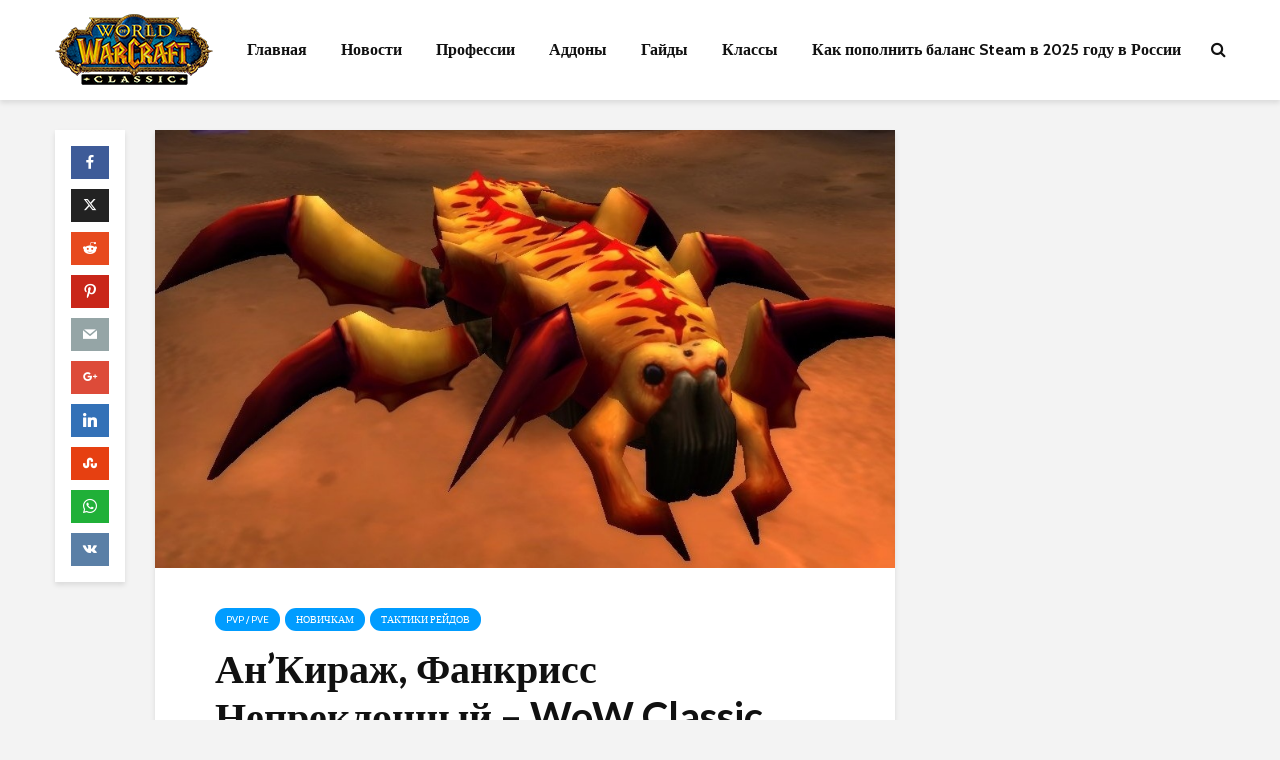

--- FILE ---
content_type: text/html; charset=UTF-8
request_url: https://wow-classic.ru/2019/07/30/%D0%B0%D0%BD%D0%BA%D0%B8%D1%80%D0%B0%D0%B6-%D1%84%D0%B0%D0%BD%D0%BA%D1%80%D0%B8%D1%81%D1%81-%D0%BD%D0%B5%D0%BF%D1%80%D0%B5%D0%BA%D0%BB%D0%BE%D0%BD%D0%BD%D1%8B%D0%B9-wow-classic/
body_size: 26176
content:
<!DOCTYPE html>
<html lang="ru-RU" class="no-js">
<head>
	<meta charset="UTF-8">
	<meta name="viewport" content="width=device-width,initial-scale=1.0">
		<meta name='robots' content='index, follow, max-image-preview:large, max-snippet:-1, max-video-preview:-1' />
	<style>img:is([sizes="auto" i], [sizes^="auto," i]) { contain-intrinsic-size: 3000px 1500px }</style>
	
	<!-- This site is optimized with the Yoast SEO plugin v26.3 - https://yoast.com/wordpress/plugins/seo/ -->
	<title>Ан&#039;Кираж, Фанкрисс Непреклонный - WoW Classic - Аддоны, гайды, новости по WoW Classic</title>
	<meta name="description" content="Ан&#039;Кираж, Фанкрисс Непреклонный - WoW Classic" />
	<link rel="canonical" href="https://wow-classic.ru/2019/07/30/анкираж-фанкрисс-непреклонный-wow-classic/" />
	<meta property="og:locale" content="ru_RU" />
	<meta property="og:type" content="article" />
	<meta property="og:title" content="Ан&#039;Кираж, Фанкрисс Непреклонный - WoW Classic - Аддоны, гайды, новости по WoW Classic" />
	<meta property="og:description" content="Ан&#039;Кираж, Фанкрисс Непреклонный - WoW Classic" />
	<meta property="og:url" content="https://wow-classic.ru/2019/07/30/анкираж-фанкрисс-непреклонный-wow-classic/" />
	<meta property="og:site_name" content="Аддоны, гайды, новости по WoW Classic" />
	<meta property="article:published_time" content="2019-07-30T10:14:14+00:00" />
	<meta property="article:modified_time" content="2019-07-30T10:14:15+00:00" />
	<meta property="og:image" content="https://wow-classic.ru/wp-content/uploads/2019/07/1-134.jpg" />
	<meta property="og:image:width" content="922" />
	<meta property="og:image:height" content="546" />
	<meta property="og:image:type" content="image/jpeg" />
	<meta name="author" content="ProGamer" />
	<meta name="twitter:card" content="summary_large_image" />
	<meta name="twitter:label1" content="Написано автором" />
	<meta name="twitter:data1" content="ProGamer" />
	<script type="application/ld+json" class="yoast-schema-graph">{"@context":"https://schema.org","@graph":[{"@type":"Article","@id":"https://wow-classic.ru/2019/07/30/%d0%b0%d0%bd%d0%ba%d0%b8%d1%80%d0%b0%d0%b6-%d1%84%d0%b0%d0%bd%d0%ba%d1%80%d0%b8%d1%81%d1%81-%d0%bd%d0%b5%d0%bf%d1%80%d0%b5%d0%ba%d0%bb%d0%be%d0%bd%d0%bd%d1%8b%d0%b9-wow-classic/#article","isPartOf":{"@id":"https://wow-classic.ru/2019/07/30/%d0%b0%d0%bd%d0%ba%d0%b8%d1%80%d0%b0%d0%b6-%d1%84%d0%b0%d0%bd%d0%ba%d1%80%d0%b8%d1%81%d1%81-%d0%bd%d0%b5%d0%bf%d1%80%d0%b5%d0%ba%d0%bb%d0%be%d0%bd%d0%bd%d1%8b%d0%b9-wow-classic/"},"author":{"name":"ProGamer","@id":"https://wow-classic.ru/#/schema/person/6dbe72242c317fdb3cc0fdce5e0af7a0"},"headline":"Ан&#8217;Кираж, Фанкрисс Непреклонный &#8211; WoW Classic","datePublished":"2019-07-30T10:14:14+00:00","dateModified":"2019-07-30T10:14:15+00:00","mainEntityOfPage":{"@id":"https://wow-classic.ru/2019/07/30/%d0%b0%d0%bd%d0%ba%d0%b8%d1%80%d0%b0%d0%b6-%d1%84%d0%b0%d0%bd%d0%ba%d1%80%d0%b8%d1%81%d1%81-%d0%bd%d0%b5%d0%bf%d1%80%d0%b5%d0%ba%d0%bb%d0%be%d0%bd%d0%bd%d1%8b%d0%b9-wow-classic/"},"wordCount":144,"publisher":{"@id":"https://wow-classic.ru/#/schema/person/209360b13550d0c4fb68c47c0b894ddf"},"image":{"@id":"https://wow-classic.ru/2019/07/30/%d0%b0%d0%bd%d0%ba%d0%b8%d1%80%d0%b0%d0%b6-%d1%84%d0%b0%d0%bd%d0%ba%d1%80%d0%b8%d1%81%d1%81-%d0%bd%d0%b5%d0%bf%d1%80%d0%b5%d0%ba%d0%bb%d0%be%d0%bd%d0%bd%d1%8b%d0%b9-wow-classic/#primaryimage"},"thumbnailUrl":"https://wow-classic.ru/wp-content/uploads/2019/07/1-134.jpg","articleSection":["PvP / PvE","Новичкам","Тактики рейдов"],"inLanguage":"ru-RU"},{"@type":"WebPage","@id":"https://wow-classic.ru/2019/07/30/%d0%b0%d0%bd%d0%ba%d0%b8%d1%80%d0%b0%d0%b6-%d1%84%d0%b0%d0%bd%d0%ba%d1%80%d0%b8%d1%81%d1%81-%d0%bd%d0%b5%d0%bf%d1%80%d0%b5%d0%ba%d0%bb%d0%be%d0%bd%d0%bd%d1%8b%d0%b9-wow-classic/","url":"https://wow-classic.ru/2019/07/30/%d0%b0%d0%bd%d0%ba%d0%b8%d1%80%d0%b0%d0%b6-%d1%84%d0%b0%d0%bd%d0%ba%d1%80%d0%b8%d1%81%d1%81-%d0%bd%d0%b5%d0%bf%d1%80%d0%b5%d0%ba%d0%bb%d0%be%d0%bd%d0%bd%d1%8b%d0%b9-wow-classic/","name":"Ан'Кираж, Фанкрисс Непреклонный - WoW Classic - Аддоны, гайды, новости по WoW Classic","isPartOf":{"@id":"https://wow-classic.ru/#website"},"primaryImageOfPage":{"@id":"https://wow-classic.ru/2019/07/30/%d0%b0%d0%bd%d0%ba%d0%b8%d1%80%d0%b0%d0%b6-%d1%84%d0%b0%d0%bd%d0%ba%d1%80%d0%b8%d1%81%d1%81-%d0%bd%d0%b5%d0%bf%d1%80%d0%b5%d0%ba%d0%bb%d0%be%d0%bd%d0%bd%d1%8b%d0%b9-wow-classic/#primaryimage"},"image":{"@id":"https://wow-classic.ru/2019/07/30/%d0%b0%d0%bd%d0%ba%d0%b8%d1%80%d0%b0%d0%b6-%d1%84%d0%b0%d0%bd%d0%ba%d1%80%d0%b8%d1%81%d1%81-%d0%bd%d0%b5%d0%bf%d1%80%d0%b5%d0%ba%d0%bb%d0%be%d0%bd%d0%bd%d1%8b%d0%b9-wow-classic/#primaryimage"},"thumbnailUrl":"https://wow-classic.ru/wp-content/uploads/2019/07/1-134.jpg","datePublished":"2019-07-30T10:14:14+00:00","dateModified":"2019-07-30T10:14:15+00:00","description":"Ан'Кираж, Фанкрисс Непреклонный - WoW Classic","breadcrumb":{"@id":"https://wow-classic.ru/2019/07/30/%d0%b0%d0%bd%d0%ba%d0%b8%d1%80%d0%b0%d0%b6-%d1%84%d0%b0%d0%bd%d0%ba%d1%80%d0%b8%d1%81%d1%81-%d0%bd%d0%b5%d0%bf%d1%80%d0%b5%d0%ba%d0%bb%d0%be%d0%bd%d0%bd%d1%8b%d0%b9-wow-classic/#breadcrumb"},"inLanguage":"ru-RU","potentialAction":[{"@type":"ReadAction","target":["https://wow-classic.ru/2019/07/30/%d0%b0%d0%bd%d0%ba%d0%b8%d1%80%d0%b0%d0%b6-%d1%84%d0%b0%d0%bd%d0%ba%d1%80%d0%b8%d1%81%d1%81-%d0%bd%d0%b5%d0%bf%d1%80%d0%b5%d0%ba%d0%bb%d0%be%d0%bd%d0%bd%d1%8b%d0%b9-wow-classic/"]}]},{"@type":"ImageObject","inLanguage":"ru-RU","@id":"https://wow-classic.ru/2019/07/30/%d0%b0%d0%bd%d0%ba%d0%b8%d1%80%d0%b0%d0%b6-%d1%84%d0%b0%d0%bd%d0%ba%d1%80%d0%b8%d1%81%d1%81-%d0%bd%d0%b5%d0%bf%d1%80%d0%b5%d0%ba%d0%bb%d0%be%d0%bd%d0%bd%d1%8b%d0%b9-wow-classic/#primaryimage","url":"https://wow-classic.ru/wp-content/uploads/2019/07/1-134.jpg","contentUrl":"https://wow-classic.ru/wp-content/uploads/2019/07/1-134.jpg","width":922,"height":546},{"@type":"BreadcrumbList","@id":"https://wow-classic.ru/2019/07/30/%d0%b0%d0%bd%d0%ba%d0%b8%d1%80%d0%b0%d0%b6-%d1%84%d0%b0%d0%bd%d0%ba%d1%80%d0%b8%d1%81%d1%81-%d0%bd%d0%b5%d0%bf%d1%80%d0%b5%d0%ba%d0%bb%d0%be%d0%bd%d0%bd%d1%8b%d0%b9-wow-classic/#breadcrumb","itemListElement":[{"@type":"ListItem","position":1,"name":"Главная страница","item":"https://wow-classic.ru/"},{"@type":"ListItem","position":2,"name":"Ан&#8217;Кираж, Фанкрисс Непреклонный &#8211; WoW Classic"}]},{"@type":"WebSite","@id":"https://wow-classic.ru/#website","url":"https://wow-classic.ru/","name":"Аддоны, гайды, новости по WoW Classic","description":"Информационный портал по World Of Warcraft: Classic","publisher":{"@id":"https://wow-classic.ru/#/schema/person/209360b13550d0c4fb68c47c0b894ddf"},"potentialAction":[{"@type":"SearchAction","target":{"@type":"EntryPoint","urlTemplate":"https://wow-classic.ru/?s={search_term_string}"},"query-input":{"@type":"PropertyValueSpecification","valueRequired":true,"valueName":"search_term_string"}}],"inLanguage":"ru-RU"},{"@type":["Person","Organization"],"@id":"https://wow-classic.ru/#/schema/person/209360b13550d0c4fb68c47c0b894ddf","name":"Smoke","image":{"@type":"ImageObject","inLanguage":"ru-RU","@id":"https://wow-classic.ru/#/schema/person/image/","url":"https://secure.gravatar.com/avatar/093eb26c3fdaf59f1d63581e441769f6adb0477260885c30859429e18943976b?s=96&d=wp_user_avatar&r=g","contentUrl":"https://secure.gravatar.com/avatar/093eb26c3fdaf59f1d63581e441769f6adb0477260885c30859429e18943976b?s=96&d=wp_user_avatar&r=g","caption":"Smoke"},"logo":{"@id":"https://wow-classic.ru/#/schema/person/image/"}},{"@type":"Person","@id":"https://wow-classic.ru/#/schema/person/6dbe72242c317fdb3cc0fdce5e0af7a0","name":"ProGamer","image":{"@type":"ImageObject","inLanguage":"ru-RU","@id":"https://wow-classic.ru/#/schema/person/image/","url":"https://secure.gravatar.com/avatar/f146fc7bd0cc85023866f7d5b210a0ec35ca13c997f345d10d70f104d3a55e78?s=96&d=wp_user_avatar&r=g","contentUrl":"https://secure.gravatar.com/avatar/f146fc7bd0cc85023866f7d5b210a0ec35ca13c997f345d10d70f104d3a55e78?s=96&d=wp_user_avatar&r=g","caption":"ProGamer"},"url":"https://wow-classic.ru/author/progamer/"}]}</script>
	<!-- / Yoast SEO plugin. -->


<link rel='dns-prefetch' href='//fonts.googleapis.com' />
<link rel='stylesheet' id='wp-block-library-css' href='https://wow-classic.ru/wp-includes/css/dist/block-library/style.min.css?ver=6.8.3' type='text/css' media='all' />
<style id='classic-theme-styles-inline-css' type='text/css'>
/*! This file is auto-generated */
.wp-block-button__link{color:#fff;background-color:#32373c;border-radius:9999px;box-shadow:none;text-decoration:none;padding:calc(.667em + 2px) calc(1.333em + 2px);font-size:1.125em}.wp-block-file__button{background:#32373c;color:#fff;text-decoration:none}
</style>
<style id='global-styles-inline-css' type='text/css'>
:root{--wp--preset--aspect-ratio--square: 1;--wp--preset--aspect-ratio--4-3: 4/3;--wp--preset--aspect-ratio--3-4: 3/4;--wp--preset--aspect-ratio--3-2: 3/2;--wp--preset--aspect-ratio--2-3: 2/3;--wp--preset--aspect-ratio--16-9: 16/9;--wp--preset--aspect-ratio--9-16: 9/16;--wp--preset--color--black: #000000;--wp--preset--color--cyan-bluish-gray: #abb8c3;--wp--preset--color--white: #ffffff;--wp--preset--color--pale-pink: #f78da7;--wp--preset--color--vivid-red: #cf2e2e;--wp--preset--color--luminous-vivid-orange: #ff6900;--wp--preset--color--luminous-vivid-amber: #fcb900;--wp--preset--color--light-green-cyan: #7bdcb5;--wp--preset--color--vivid-green-cyan: #00d084;--wp--preset--color--pale-cyan-blue: #8ed1fc;--wp--preset--color--vivid-cyan-blue: #0693e3;--wp--preset--color--vivid-purple: #9b51e0;--wp--preset--color--gridlove-acc: #009cff;--wp--preset--color--gridlove-meta: #818181;--wp--preset--color--gridlove-txt: #5e5e5e;--wp--preset--color--gridlove-bg: #ffffff;--wp--preset--color--gridlove-highlight-acc: #b5e1ff;--wp--preset--color--gridlove-highlight-txt: #ffffff;--wp--preset--color--gridlove-highlight-bg: #083b5c;--wp--preset--gradient--vivid-cyan-blue-to-vivid-purple: linear-gradient(135deg,rgba(6,147,227,1) 0%,rgb(155,81,224) 100%);--wp--preset--gradient--light-green-cyan-to-vivid-green-cyan: linear-gradient(135deg,rgb(122,220,180) 0%,rgb(0,208,130) 100%);--wp--preset--gradient--luminous-vivid-amber-to-luminous-vivid-orange: linear-gradient(135deg,rgba(252,185,0,1) 0%,rgba(255,105,0,1) 100%);--wp--preset--gradient--luminous-vivid-orange-to-vivid-red: linear-gradient(135deg,rgba(255,105,0,1) 0%,rgb(207,46,46) 100%);--wp--preset--gradient--very-light-gray-to-cyan-bluish-gray: linear-gradient(135deg,rgb(238,238,238) 0%,rgb(169,184,195) 100%);--wp--preset--gradient--cool-to-warm-spectrum: linear-gradient(135deg,rgb(74,234,220) 0%,rgb(151,120,209) 20%,rgb(207,42,186) 40%,rgb(238,44,130) 60%,rgb(251,105,98) 80%,rgb(254,248,76) 100%);--wp--preset--gradient--blush-light-purple: linear-gradient(135deg,rgb(255,206,236) 0%,rgb(152,150,240) 100%);--wp--preset--gradient--blush-bordeaux: linear-gradient(135deg,rgb(254,205,165) 0%,rgb(254,45,45) 50%,rgb(107,0,62) 100%);--wp--preset--gradient--luminous-dusk: linear-gradient(135deg,rgb(255,203,112) 0%,rgb(199,81,192) 50%,rgb(65,88,208) 100%);--wp--preset--gradient--pale-ocean: linear-gradient(135deg,rgb(255,245,203) 0%,rgb(182,227,212) 50%,rgb(51,167,181) 100%);--wp--preset--gradient--electric-grass: linear-gradient(135deg,rgb(202,248,128) 0%,rgb(113,206,126) 100%);--wp--preset--gradient--midnight: linear-gradient(135deg,rgb(2,3,129) 0%,rgb(40,116,252) 100%);--wp--preset--font-size--small: 12.8px;--wp--preset--font-size--medium: 20px;--wp--preset--font-size--large: 20.8px;--wp--preset--font-size--x-large: 42px;--wp--preset--font-size--normal: 16px;--wp--preset--font-size--huge: 27.2px;--wp--preset--spacing--20: 0.44rem;--wp--preset--spacing--30: 0.67rem;--wp--preset--spacing--40: 1rem;--wp--preset--spacing--50: 1.5rem;--wp--preset--spacing--60: 2.25rem;--wp--preset--spacing--70: 3.38rem;--wp--preset--spacing--80: 5.06rem;--wp--preset--shadow--natural: 6px 6px 9px rgba(0, 0, 0, 0.2);--wp--preset--shadow--deep: 12px 12px 50px rgba(0, 0, 0, 0.4);--wp--preset--shadow--sharp: 6px 6px 0px rgba(0, 0, 0, 0.2);--wp--preset--shadow--outlined: 6px 6px 0px -3px rgba(255, 255, 255, 1), 6px 6px rgba(0, 0, 0, 1);--wp--preset--shadow--crisp: 6px 6px 0px rgba(0, 0, 0, 1);}:where(.is-layout-flex){gap: 0.5em;}:where(.is-layout-grid){gap: 0.5em;}body .is-layout-flex{display: flex;}.is-layout-flex{flex-wrap: wrap;align-items: center;}.is-layout-flex > :is(*, div){margin: 0;}body .is-layout-grid{display: grid;}.is-layout-grid > :is(*, div){margin: 0;}:where(.wp-block-columns.is-layout-flex){gap: 2em;}:where(.wp-block-columns.is-layout-grid){gap: 2em;}:where(.wp-block-post-template.is-layout-flex){gap: 1.25em;}:where(.wp-block-post-template.is-layout-grid){gap: 1.25em;}.has-black-color{color: var(--wp--preset--color--black) !important;}.has-cyan-bluish-gray-color{color: var(--wp--preset--color--cyan-bluish-gray) !important;}.has-white-color{color: var(--wp--preset--color--white) !important;}.has-pale-pink-color{color: var(--wp--preset--color--pale-pink) !important;}.has-vivid-red-color{color: var(--wp--preset--color--vivid-red) !important;}.has-luminous-vivid-orange-color{color: var(--wp--preset--color--luminous-vivid-orange) !important;}.has-luminous-vivid-amber-color{color: var(--wp--preset--color--luminous-vivid-amber) !important;}.has-light-green-cyan-color{color: var(--wp--preset--color--light-green-cyan) !important;}.has-vivid-green-cyan-color{color: var(--wp--preset--color--vivid-green-cyan) !important;}.has-pale-cyan-blue-color{color: var(--wp--preset--color--pale-cyan-blue) !important;}.has-vivid-cyan-blue-color{color: var(--wp--preset--color--vivid-cyan-blue) !important;}.has-vivid-purple-color{color: var(--wp--preset--color--vivid-purple) !important;}.has-black-background-color{background-color: var(--wp--preset--color--black) !important;}.has-cyan-bluish-gray-background-color{background-color: var(--wp--preset--color--cyan-bluish-gray) !important;}.has-white-background-color{background-color: var(--wp--preset--color--white) !important;}.has-pale-pink-background-color{background-color: var(--wp--preset--color--pale-pink) !important;}.has-vivid-red-background-color{background-color: var(--wp--preset--color--vivid-red) !important;}.has-luminous-vivid-orange-background-color{background-color: var(--wp--preset--color--luminous-vivid-orange) !important;}.has-luminous-vivid-amber-background-color{background-color: var(--wp--preset--color--luminous-vivid-amber) !important;}.has-light-green-cyan-background-color{background-color: var(--wp--preset--color--light-green-cyan) !important;}.has-vivid-green-cyan-background-color{background-color: var(--wp--preset--color--vivid-green-cyan) !important;}.has-pale-cyan-blue-background-color{background-color: var(--wp--preset--color--pale-cyan-blue) !important;}.has-vivid-cyan-blue-background-color{background-color: var(--wp--preset--color--vivid-cyan-blue) !important;}.has-vivid-purple-background-color{background-color: var(--wp--preset--color--vivid-purple) !important;}.has-black-border-color{border-color: var(--wp--preset--color--black) !important;}.has-cyan-bluish-gray-border-color{border-color: var(--wp--preset--color--cyan-bluish-gray) !important;}.has-white-border-color{border-color: var(--wp--preset--color--white) !important;}.has-pale-pink-border-color{border-color: var(--wp--preset--color--pale-pink) !important;}.has-vivid-red-border-color{border-color: var(--wp--preset--color--vivid-red) !important;}.has-luminous-vivid-orange-border-color{border-color: var(--wp--preset--color--luminous-vivid-orange) !important;}.has-luminous-vivid-amber-border-color{border-color: var(--wp--preset--color--luminous-vivid-amber) !important;}.has-light-green-cyan-border-color{border-color: var(--wp--preset--color--light-green-cyan) !important;}.has-vivid-green-cyan-border-color{border-color: var(--wp--preset--color--vivid-green-cyan) !important;}.has-pale-cyan-blue-border-color{border-color: var(--wp--preset--color--pale-cyan-blue) !important;}.has-vivid-cyan-blue-border-color{border-color: var(--wp--preset--color--vivid-cyan-blue) !important;}.has-vivid-purple-border-color{border-color: var(--wp--preset--color--vivid-purple) !important;}.has-vivid-cyan-blue-to-vivid-purple-gradient-background{background: var(--wp--preset--gradient--vivid-cyan-blue-to-vivid-purple) !important;}.has-light-green-cyan-to-vivid-green-cyan-gradient-background{background: var(--wp--preset--gradient--light-green-cyan-to-vivid-green-cyan) !important;}.has-luminous-vivid-amber-to-luminous-vivid-orange-gradient-background{background: var(--wp--preset--gradient--luminous-vivid-amber-to-luminous-vivid-orange) !important;}.has-luminous-vivid-orange-to-vivid-red-gradient-background{background: var(--wp--preset--gradient--luminous-vivid-orange-to-vivid-red) !important;}.has-very-light-gray-to-cyan-bluish-gray-gradient-background{background: var(--wp--preset--gradient--very-light-gray-to-cyan-bluish-gray) !important;}.has-cool-to-warm-spectrum-gradient-background{background: var(--wp--preset--gradient--cool-to-warm-spectrum) !important;}.has-blush-light-purple-gradient-background{background: var(--wp--preset--gradient--blush-light-purple) !important;}.has-blush-bordeaux-gradient-background{background: var(--wp--preset--gradient--blush-bordeaux) !important;}.has-luminous-dusk-gradient-background{background: var(--wp--preset--gradient--luminous-dusk) !important;}.has-pale-ocean-gradient-background{background: var(--wp--preset--gradient--pale-ocean) !important;}.has-electric-grass-gradient-background{background: var(--wp--preset--gradient--electric-grass) !important;}.has-midnight-gradient-background{background: var(--wp--preset--gradient--midnight) !important;}.has-small-font-size{font-size: var(--wp--preset--font-size--small) !important;}.has-medium-font-size{font-size: var(--wp--preset--font-size--medium) !important;}.has-large-font-size{font-size: var(--wp--preset--font-size--large) !important;}.has-x-large-font-size{font-size: var(--wp--preset--font-size--x-large) !important;}
:where(.wp-block-post-template.is-layout-flex){gap: 1.25em;}:where(.wp-block-post-template.is-layout-grid){gap: 1.25em;}
:where(.wp-block-columns.is-layout-flex){gap: 2em;}:where(.wp-block-columns.is-layout-grid){gap: 2em;}
:root :where(.wp-block-pullquote){font-size: 1.5em;line-height: 1.6;}
</style>
<link rel='stylesheet' id='contact-form-7-css' href='https://wow-classic.ru/wp-content/plugins/contact-form-7/includes/css/styles.css?ver=6.1.3' type='text/css' media='all' />
<link rel='stylesheet' id='mks_shortcodes_simple_line_icons-css' href='https://wow-classic.ru/wp-content/plugins/meks-flexible-shortcodes/css/simple-line/simple-line-icons.css?ver=1.3.8' type='text/css' media='screen' />
<link rel='stylesheet' id='mks_shortcodes_css-css' href='https://wow-classic.ru/wp-content/plugins/meks-flexible-shortcodes/css/style.css?ver=1.3.8' type='text/css' media='screen' />
<link rel='stylesheet' id='ez-toc-css' href='https://wow-classic.ru/wp-content/plugins/easy-table-of-contents/assets/css/screen.min.css?ver=2.0.76' type='text/css' media='all' />
<style id='ez-toc-inline-css' type='text/css'>
div#ez-toc-container .ez-toc-title {font-size: 120%;}div#ez-toc-container .ez-toc-title {font-weight: 700;}div#ez-toc-container ul li , div#ez-toc-container ul li a {font-size: 100%;}div#ez-toc-container ul li , div#ez-toc-container ul li a {font-weight: 600;}div#ez-toc-container nav ul ul li {font-size: 100%;}div#ez-toc-container {background: #fff;border: 1px solid #ffffff;}div#ez-toc-container p.ez-toc-title , #ez-toc-container .ez_toc_custom_title_icon , #ez-toc-container .ez_toc_custom_toc_icon {color: #6d6d6d;}div#ez-toc-container ul.ez-toc-list a {color: #428bca;}div#ez-toc-container ul.ez-toc-list a:hover {color: #2a6496;}div#ez-toc-container ul.ez-toc-list a:visited {color: #428bca;}
.ez-toc-container-direction {direction: ltr;}.ez-toc-counter ul{counter-reset: item ;}.ez-toc-counter nav ul li a::before {content: counters(item, '.', decimal) '. ';display: inline-block;counter-increment: item;flex-grow: 0;flex-shrink: 0;margin-right: .2em; float: left; }.ez-toc-widget-direction {direction: ltr;}.ez-toc-widget-container ul{counter-reset: item ;}.ez-toc-widget-container nav ul li a::before {content: counters(item, '.', decimal) '. ';display: inline-block;counter-increment: item;flex-grow: 0;flex-shrink: 0;margin-right: .2em; float: left; }
</style>
<link rel='stylesheet' id='gridlove-fonts-css' href='https://fonts.googleapis.com/css?family=Cabin%3A400%2C700%7CLato%3A400%2C700&#038;subset=latin%2Clatin-ext&#038;ver=1.9.1' type='text/css' media='all' />
<link rel='stylesheet' id='gridlove-main-css' href='https://wow-classic.ru/wp-content/themes/gridlove/assets/css/min.css?ver=1.9.1' type='text/css' media='all' />
<style id='gridlove-main-inline-css' type='text/css'>
body{font-size: 16px;}h1, .h1 {font-size: 40px;}h2, .h2,.col-lg-12 .gridlove-post-b .h3 {font-size: 26px;}h3, .h3 {font-size: 22px;}h4, .h4 {font-size: 20px;}h5, .h5 {font-size: 18px;}h6, .h6 {font-size: 16px;}.widget, .gridlove-header-responsive .sub-menu, .gridlove-site-header .sub-menu{font-size: 14px;}.gridlove-main-navigation {font-size: 16px;}.gridlove-post {font-size: 16px;}body{background-color: #f3f3f3;color: #5e5e5e;font-family: 'Cabin';font-weight: 400;}h1, h2, h3, h4, h5, h6,.h1, .h2, .h3, .h4, .h5, .h6,blockquote,thead td,.comment-author b,q:before,#bbpress-forums .bbp-forum-title, #bbpress-forums .bbp-topic-permalink{color: #111111;font-family: 'Lato';font-weight: 700;}.gridlove-main-nav a,.gridlove-posts-widget a{font-family: 'Cabin';font-weight: 700;}.gridlove-header-top{background-color: #222222;color: #dddddd;}.gridlove-header-top a{color: #dddddd;}.gridlove-header-top a:hover{color: #ffffff;}.gridlove-header-wrapper,.gridlove-header-middle .sub-menu,.gridlove-header-responsive,.gridlove-header-responsive .sub-menu{background-color:#ffffff; }.gridlove-header-middle,.gridlove-header-middle a,.gridlove-header-responsive,.gridlove-header-responsive a{color: #111111;}.gridlove-header-middle a:hover,.gridlove-header-middle .gridlove-sidebar-action:hover,.gridlove-header-middle .gridlove-actions-button > span:hover,.gridlove-header-middle .current_page_item > a,.gridlove-header-middle .current_page_ancestor > a,.gridlove-header-middle .current-menu-item > a,.gridlove-header-middle .current-menu-ancestor > a,.gridlove-header-middle .gridlove-category-menu article:hover a,.gridlove-header-responsive a:hover {color: #009cff;}.gridlove-header-middle .active>span,.gridlove-header-middle .gridlove-main-nav>li.menu-item-has-children:hover>a,.gridlove-header-middle .gridlove-social-icons:hover>span,.gridlove-header-responsive .active>span{background-color: rgba(17,17,17,0.05)}.gridlove-header-middle .gridlove-button-search{background-color: #009cff;}.gridlove-header-middle .gridlove-search-form input{border-color: rgba(17,17,17,0.1)}.gridlove-header-middle .sub-menu,.gridlove-header-responsive .sub-menu{border-top: 1px solid rgba(17,17,17,0.05)}.gridlove-header-middle{height: 100px;}.gridlove-logo{max-height: 100px;}.gridlove-branding-bg{background:#f0233b;}.gridlove-header-responsive .gridlove-actions-button:hover >span{color:#009cff;}.gridlove-sidebar-action .gridlove-bars:before,.gridlove-sidebar-action .gridlove-bars:after{background:#111111;}.gridlove-sidebar-action:hover .gridlove-bars:before,.gridlove-sidebar-action:hover .gridlove-bars:after{background:#009cff;}.gridlove-sidebar-action .gridlove-bars{border-color: #111111;}.gridlove-sidebar-action:hover .gridlove-bars{border-color:#009cff;}.gridlove-header-bottom .sub-menu{ background-color:#ffffff;}.gridlove-header-bottom .sub-menu a{color:#111111;}.gridlove-header-bottom .sub-menu a:hover,.gridlove-header-bottom .gridlove-category-menu article:hover a{color:#009cff;}.gridlove-header-bottom{background-color:#f2f2f2;}.gridlove-header-bottom,.gridlove-header-bottom a{color: #111111;}.gridlove-header-bottom a:hover,.gridlove-header-bottom .gridlove-sidebar-action:hover,.gridlove-header-bottom .gridlove-actions-button > span:hover,.gridlove-header-bottom .current_page_item > a,.gridlove-header-bottom .current_page_ancestor > a,.gridlove-header-bottom .current-menu-item > a,.gridlove-header-bottom .current-menu-ancestor > a {color: #009cff;}.gridlove-header-bottom .active>span,.gridlove-header-bottom .gridlove-main-nav>li.menu-item-has-children:hover>a,.gridlove-header-bottom .gridlove-social-icons:hover>span{background-color: rgba(17,17,17,0.05)}.gridlove-header-bottom .gridlove-search-form input{border-color: rgba(17,17,17,0.1)}.gridlove-header-bottom,.gridlove-header-bottom .sub-menu{border-top: 1px solid rgba(17,17,17,0.07)}.gridlove-header-bottom .gridlove-button-search{background-color: #009cff;}.gridlove-header-sticky,.gridlove-header-sticky .sub-menu{background-color:#ffffff; }.gridlove-header-sticky,.gridlove-header-sticky a{color: #111111;}.gridlove-header-sticky a:hover,.gridlove-header-sticky .gridlove-sidebar-action:hover,.gridlove-header-sticky .gridlove-actions-button > span:hover,.gridlove-header-sticky .current_page_item > a,.gridlove-header-sticky .current_page_ancestor > a,.gridlove-header-sticky .current-menu-item > a,.gridlove-header-sticky .current-menu-ancestor > a,.gridlove-header-sticky .gridlove-category-menu article:hover a{color: #009cff;}.gridlove-header-sticky .active>span,.gridlove-header-sticky .gridlove-main-nav>li.menu-item-has-children:hover>a,.gridlove-header-sticky .gridlove-social-icons:hover>span{background-color: rgba(17,17,17,0.05)}.gridlove-header-sticky .gridlove-search-form input{border-color: rgba(17,17,17,0.1)}.gridlove-header-sticky .sub-menu{border-top: 1px solid rgba(17,17,17,0.05)}.gridlove-header-sticky .gridlove-button-search{background-color: #009cff;}.gridlove-cover-area,.gridlove-cover{height:500px; }.gridlove-cover-area .gridlove-cover-bg img{width:1500px; }.gridlove-box,#disqus_thread{background: #ffffff;}a{color: #5e5e5e;}.entry-title a{ color: #111111;}a:hover,.comment-reply-link,#cancel-comment-reply-link,.gridlove-box .entry-title a:hover,.gridlove-posts-widget article:hover a{color: #009cff;}.entry-content p a,.widget_text a,.entry-content ul a,.entry-content ol a,.gridlove-text-module-content p a{color: #009cff; border-color: rgba(0,156,255,0.8);}.entry-content p a:hover,.widget_text a:hover,.entry-content ul a:hover,.entry-content ol a:hover,.gridlove-text-module-content p a:hover{border-bottom: 1px solid transparent;}.comment-reply-link:hover,.gallery .gallery-item a:after, .wp-block-gallery .blocks-gallery-item a:after, .entry-content a.gridlove-popup-img {color: #5e5e5e; }.gridlove-post-b .box-col-b:only-child .entry-title a,.gridlove-post-d .entry-overlay:only-child .entry-title a{color: #111111;}.gridlove-post-b .box-col-b:only-child .entry-title a:hover,.gridlove-post-d .entry-overlay:only-child .entry-title a:hover,.gridlove-content .entry-header .gridlove-breadcrumbs a,.gridlove-content .entry-header .gridlove-breadcrumbs a:hover,.module-header .gridlove-breadcrumbs a,.module-header .gridlove-breadcrumbs a:hover { color: #009cff; }.gridlove-post-b .box-col-b:only-child .meta-item,.gridlove-post-b .box-col-b:only-child .entry-meta a,.gridlove-post-b .box-col-b:only-child .entry-meta span,.gridlove-post-d .entry-overlay:only-child .meta-item,.gridlove-post-d .entry-overlay:only-child .entry-meta a,.gridlove-post-d .entry-overlay:only-child .entry-meta span {color: #818181;}.entry-meta .meta-item, .entry-meta a, .entry-meta span,.comment-metadata a{color: #818181;}blockquote{color: rgba(17,17,17,0.8);}blockquote:before{color: rgba(17,17,17,0.15);}.entry-meta a:hover{color: #111111;}.widget_tag_cloud a,.entry-tags a,.entry-content .wp-block-tag-cloud a{ background: rgba(94,94,94,0.1); color: #5e5e5e; }.submit,.gridlove-button,.mks_autor_link_wrap a,.mks_read_more a,input[type="submit"],button[type="submit"],.gridlove-cat, .gridlove-pill,.gridlove-button-search{color:#FFF;background-color: #009cff;}.wp-block-button__link{background-color: #009cff; }.gridlove-button:hover{color:#FFF;}.gridlove-share a:hover{background:rgba(17, 17, 17, .8);color:#FFF;}.gridlove-pill:hover,.gridlove-author-links a:hover,.entry-category a:hover{background: #111;color: #FFF;}.gridlove-cover-content .entry-category a:hover,.entry-overlay .entry-category a:hover,.gridlove-highlight .entry-category a:hover,.gridlove-box.gridlove-post-d .entry-overlay .entry-category a:hover,.gridlove-post-a .entry-category a:hover,.gridlove-highlight .gridlove-format-icon{background: #FFF;color: #111;}.gridlove-author, .gridlove-prev-next-nav,.comment .comment-respond{border-color: rgba(94,94,94,0.1);}.gridlove-load-more a,.gridlove-pagination .gridlove-next a,.gridlove-pagination .gridlove-prev a,.gridlove-pagination .next,.gridlove-pagination .prev,.gridlove-infinite-scroll a,.double-bounce1, .double-bounce2,.gridlove-link-pages > span,.module-actions ul.page-numbers span.page-numbers{color:#FFF;background-color: #009cff;}.gridlove-pagination .current{background-color:rgba(94,94,94,0.1);}.gridlove-highlight{background: #083b5c;}.gridlove-highlight,.gridlove-highlight h4,.gridlove-highlight a{color: #ffffff;}.gridlove-highlight .entry-meta .meta-item, .gridlove-highlight .entry-meta a, .gridlove-highlight .entry-meta span,.gridlove-highlight p{color: rgba(255,255,255,0.8);}.gridlove-highlight .gridlove-author-links .fa-link,.gridlove-highlight .gridlove_category_widget .gridlove-full-color li a:after{background: #b5e1ff;}.gridlove-highlight .entry-meta a:hover{color: #ffffff;}.gridlove-highlight.gridlove-post-d .entry-image a:after{background-color: rgba(8,59,92,0.7);}.gridlove-highlight.gridlove-post-d:hover .entry-image a:after{background-color: rgba(8,59,92,0.9);}.gridlove-highlight.gridlove-post-a .entry-image:hover>a:after, .gridlove-highlight.gridlove-post-b .entry-image:hover a:after{background-color: rgba(8,59,92,0.2);}.gridlove-highlight .gridlove-slider-controls > div{background-color: rgba(255,255,255,0.1);color: #ffffff; }.gridlove-highlight .gridlove-slider-controls > div:hover{background-color: rgba(255,255,255,0.3);color: #ffffff; }.gridlove-highlight.gridlove-box .entry-title a:hover{color: #b5e1ff;}.gridlove-highlight.widget_meta a, .gridlove-highlight.widget_recent_entries li, .gridlove-highlight.widget_recent_comments li, .gridlove-highlight.widget_nav_menu a, .gridlove-highlight.widget_archive li, .gridlove-highlight.widget_pages a{border-color: rgba(255,255,255,0.1);}.gridlove-cover-content .entry-meta .meta-item, .gridlove-cover-content .entry-meta a, .gridlove-cover-content .entry-meta span,.gridlove-cover-area .gridlove-breadcrumbs,.gridlove-cover-area .gridlove-breadcrumbs a,.gridlove-cover-area .gridlove-breadcrumbs .breadcrumb_last,body .gridlove-content .entry-overlay .gridlove-breadcrumbs {color: rgba(255, 255, 255, .8);}.gridlove-cover-content .entry-meta a:hover,.gridlove-cover-area .gridlove-breadcrumbs a:hover {color: rgba(255, 255, 255, 1);}.module-title h2,.module-title .h2{ color: #111111; }.gridlove-action-link,.gridlove-slider-controls > div,.module-actions ul.page-numbers .next.page-numbers,.module-actions ul.page-numbers .prev.page-numbers{background: rgba(17,17,17,0.1); color: #111111; }.gridlove-slider-controls > div:hover,.gridlove-action-link:hover,.module-actions ul.page-numbers .next.page-numbers:hover,.module-actions ul.page-numbers .prev.page-numbers:hover{color: #111111;background: rgba(17,17,17,0.3); }.gridlove-pn-ico,.gridlove-author-links .fa-link{background: rgba(94,94,94,0.1); color: #5e5e5e;}.gridlove-prev-next-nav a:hover .gridlove-pn-ico{background: rgba(0,156,255,1); color: #ffffff;}.widget_meta a,.widget_recent_entries li,.widget_recent_comments li,.widget_nav_menu a,.widget_archive li,.widget_pages a,.widget_categories li,.gridlove_category_widget .gridlove-count-color li,.widget_categories .children li,.widget_archiv .children li{border-color: rgba(94,94,94,0.1);}.widget_recent_entries a:hover,.menu-item-has-children.active > span,.menu-item-has-children.active > a,.gridlove-nav-widget-acordion:hover,.widget_recent_comments .recentcomments a.url:hover{color: #009cff;}.widget_recent_comments .url,.post-date,.widget_recent_comments .recentcomments,.gridlove-nav-widget-acordion,.widget_archive li,.rss-date,.widget_categories li,.widget_archive li{color:#818181;}.widget_pages .children,.widget_nav_menu .sub-menu{background:#009cff;color:#FFF;}.widget_pages .children a,.widget_nav_menu .sub-menu a,.widget_nav_menu .sub-menu span,.widget_pages .children span{color:#FFF;}.widget_tag_cloud a:hover,.entry-tags a:hover,.entry-content .wp-block-tag-cloud a:hover{background: #009cff;color:#FFF;}.gridlove-footer{background: #111111;color: #ffffff;}.gridlove-footer .widget-title{color: #ffffff;}.gridlove-footer a{color: rgba(255,255,255,0.8);}.gridlove-footer a:hover{color: #ffffff;}.gridlove-footer .widget_recent_comments .url, .gridlove-footer .post-date, .gridlove-footer .widget_recent_comments .recentcomments, .gridlove-footer .gridlove-nav-widget-acordion, .gridlove-footer .widget_archive li, .gridlove-footer .rss-date{color: rgba(255,255,255,0.8); }.gridlove-footer .widget_meta a, .gridlove-footer .widget_recent_entries li, .gridlove-footer .widget_recent_comments li, .gridlove-footer .widget_nav_menu a, .gridlove-footer .widget_archive li, .gridlove-footer .widget_pages a,.gridlove-footer table,.gridlove-footer td,.gridlove-footer th,.gridlove-footer .widget_calendar table,.gridlove-footer .widget.widget_categories select,.gridlove-footer .widget_calendar table tfoot tr td{border-color: rgba(255,255,255,0.2);}table,thead,td,th,.widget_calendar table{ border-color: rgba(94,94,94,0.1);}input[type="text"], input[type="email"],input[type="search"], input[type="url"], input[type="tel"], input[type="number"], input[type="date"], input[type="password"], select, textarea{border-color: rgba(94,94,94,0.2);}div.mejs-container .mejs-controls {background-color: rgba(94,94,94,0.1);}body .mejs-controls .mejs-time-rail .mejs-time-current{background: #009cff;}body .mejs-video.mejs-container .mejs-controls{background-color: rgba(255,255,255,0.9);}.wp-block-cover .wp-block-cover-image-text, .wp-block-cover .wp-block-cover-text, .wp-block-cover h2, .wp-block-cover-image .wp-block-cover-image-text, .wp-block-cover-image .wp-block-cover-text, .wp-block-cover-image h2{font-family: 'Lato';font-weight: 700; }.wp-block-cover-image .wp-block-cover-image-text, .wp-block-cover-image h2{font-size: 26px;}.widget_display_replies li, .widget_display_topics li{ color:#818181; }.has-small-font-size{ font-size: 12px;}.has-large-font-size{ font-size: 20px;}.has-huge-font-size{ font-size: 25px;}@media(min-width: 1024px){.has-small-font-size{ font-size: 12px;}.has-normal-font-size{ font-size: 16px;}.has-large-font-size{ font-size: 20px;}.has-huge-font-size{ font-size: 27px;}}.has-gridlove-acc-background-color{ background-color: #009cff;}.has-gridlove-acc-color{ color: #009cff;}.has-gridlove-meta-background-color{ background-color: #818181;}.has-gridlove-meta-color{ color: #818181;}.has-gridlove-txt-background-color{ background-color: #5e5e5e;}.has-gridlove-txt-color{ color: #5e5e5e;}.has-gridlove-bg-background-color{ background-color: #ffffff;}.has-gridlove-bg-color{ color: #ffffff;}.has-gridlove-highlight-acc-background-color{ background-color: #b5e1ff;}.has-gridlove-highlight-acc-color{ color: #b5e1ff;}.has-gridlove-highlight-txt-background-color{ background-color: #ffffff;}.has-gridlove-highlight-txt-color{ color: #ffffff;}.has-gridlove-highlight-bg-background-color{ background-color: #083b5c;}.has-gridlove-highlight-bg-color{ color: #083b5c;}.gridlove-cats .gridlove-cat .entry-overlay-wrapper .entry-image:after, .gridlove-cat.gridlove-post-d .entry-image a:after { background-color: rgba(0,156,255,0.7); }.gridlove-cat.gridlove-post-d:hover .entry-image a:after { background-color: rgba(0,156,255,0.9); }
</style>
<link rel='stylesheet' id='meks_instagram-widget-styles-css' href='https://wow-classic.ru/wp-content/plugins/meks-easy-instagram-widget/css/widget.css?ver=6.8.3' type='text/css' media='all' />
<link rel='stylesheet' id='meks-flickr-widget-css' href='https://wow-classic.ru/wp-content/plugins/meks-simple-flickr-widget/css/style.css?ver=1.3' type='text/css' media='all' />
<link rel='stylesheet' id='meks-author-widget-css' href='https://wow-classic.ru/wp-content/plugins/meks-smart-author-widget/css/style.css?ver=1.1.5' type='text/css' media='all' />
<link rel='stylesheet' id='meks-social-widget-css' href='https://wow-classic.ru/wp-content/plugins/meks-smart-social-widget/css/style.css?ver=1.6.5' type='text/css' media='all' />
<link rel='stylesheet' id='meks-themeforest-widget-css' href='https://wow-classic.ru/wp-content/plugins/meks-themeforest-smart-widget/css/style.css?ver=1.6' type='text/css' media='all' />
<link rel='stylesheet' id='meks_ess-main-css' href='https://wow-classic.ru/wp-content/plugins/meks-easy-social-share/assets/css/main.css?ver=1.3' type='text/css' media='all' />
<script type="text/javascript" src="https://wow-classic.ru/wp-includes/js/jquery/jquery.min.js?ver=3.7.1" id="jquery-core-js"></script>
<script type="text/javascript" src="https://wow-classic.ru/wp-includes/js/jquery/jquery-migrate.min.js?ver=3.4.1" id="jquery-migrate-js"></script>
<meta name="generator" content="Redux 4.5.8" /><script type="text/javascript">
var flat_pm_arr = [];
</script>
<link rel="icon" href="https://wow-classic.ru/wp-content/uploads/2019/06/cropped-logo_site-150x150.png" sizes="32x32" />
<link rel="icon" href="https://wow-classic.ru/wp-content/uploads/2019/06/cropped-logo_site-270x270.png" sizes="192x192" />
<link rel="apple-touch-icon" href="https://wow-classic.ru/wp-content/uploads/2019/06/cropped-logo_site-270x270.png" />
<meta name="msapplication-TileImage" content="https://wow-classic.ru/wp-content/uploads/2019/06/cropped-logo_site-270x270.png" />
	<script src="https://cdn.adfinity.pro/code/4522/adfinity.js" async></script>
	<!-- Yandex.Metrika counter -->
<script type="text/javascript" >
   (function(m,e,t,r,i,k,a){m[i]=m[i]||function(){(m[i].a=m[i].a||[]).push(arguments)};
   m[i].l=1*new Date();
   for (var j = 0; j < document.scripts.length; j++) {if (document.scripts[j].src === r) { return; }}
   k=e.createElement(t),a=e.getElementsByTagName(t)[0],k.async=1,k.src=r,a.parentNode.insertBefore(k,a)})
   (window, document, "script", "https://mc.yandex.ru/metrika/tag.js", "ym");

   ym(99659313, "init", {
        clickmap:true,
        trackLinks:true,
        accurateTrackBounce:true
   });
</script>
<noscript><div><img src="https://mc.yandex.ru/watch/99659313" style="position:absolute; left:-9999px;" alt="" /></div></noscript>
<!-- /Yandex.Metrika counter -->
</head>

<body class="wp-singular post-template-default single single-post postid-3545 single-format-standard wp-embed-responsive wp-theme-gridlove chrome gridlove-v_1_9_1">
	
		
	<header id="header" class="gridlove-site-header hidden-md-down  gridlove-header-shadow">
			
			
			<div class="gridlove-header-wrapper">
    <div class="gridlove-header-1 gridlove-header-middle container">
        
        <div class="gridlove-slot-l">
            
<div class="gridlove-site-branding  ">
			<span class="site-title h1"><a href="https://wow-classic.ru/" rel="home"><img class="gridlove-logo" src="https://wow-classic.ru/wp-content/uploads/2019/06/WoW_Classic_logonorm.png" alt="Аддоны, гайды, новости по WoW Classic"></a></span>
	
	
</div>

        </div>

        <div class="gridlove-slot-r">
            <nav class="gridlove-main-navigation">	
				<ul id="menu-main-horizontal" class="gridlove-main-nav gridlove-menu"><li id="menu-item-2387" class="menu-item menu-item-type-custom menu-item-object-custom menu-item-home menu-item-2387"><a href="https://wow-classic.ru">Главная</a></li>
<li id="menu-item-2430" class="menu-item menu-item-type-taxonomy menu-item-object-category menu-item-2430"><a href="https://wow-classic.ru/category/%d0%bd%d0%be%d0%b2%d0%be%d1%81%d1%82%d0%b8/">Новости</a></li>
<li id="menu-item-2431" class="menu-item menu-item-type-taxonomy menu-item-object-category menu-item-2431"><a href="https://wow-classic.ru/category/%d0%b3%d0%b0%d0%b9%d0%b4%d1%8b/%d0%bf%d1%80%d0%be%d1%84%d0%b5%d1%81%d1%81%d0%b8%d0%b8/">Профессии</a></li>
<li id="menu-item-2388" class="menu-item menu-item-type-taxonomy menu-item-object-category menu-item-has-children menu-item-2388"><a href="https://wow-classic.ru/category/%d0%b0%d0%b4%d0%b4%d0%be%d0%bd%d1%8b/">Аддоны</a>
<ul class="sub-menu">
	<li id="menu-item-2403" class="menu-item menu-item-type-taxonomy menu-item-object-category menu-item-2403"><a href="https://wow-classic.ru/category/%d0%b0%d0%b4%d0%b4%d0%be%d0%bd%d1%8b/%d1%87%d0%b0%d1%82-%d0%b8-%d0%be%d0%b1%d1%89%d0%b5%d0%bd%d0%b8%d0%b5/">Чат и Общение</a></li>
	<li id="menu-item-2402" class="menu-item menu-item-type-taxonomy menu-item-object-category menu-item-2402"><a href="https://wow-classic.ru/category/%d0%b0%d0%b4%d0%b4%d0%be%d0%bd%d1%8b/%d1%81%d1%83%d0%bc%d0%ba%d0%b8-%d0%b1%d0%b0%d0%bd%d0%ba-%d0%b8%d0%bd%d0%b2%d0%b5%d0%bd%d1%82%d0%b0%d1%80%d1%8c/">Сумки, Банк, Инвентарь</a></li>
	<li id="menu-item-2399" class="menu-item menu-item-type-taxonomy menu-item-object-category menu-item-2399"><a href="https://wow-classic.ru/category/%d0%b0%d0%b4%d0%b4%d0%be%d0%bd%d1%8b/%d0%bf%d1%80%d0%be%d1%84%d0%b5%d1%81%d1%81%d0%b8%d0%b8-%d0%b0%d0%b4%d0%b4%d0%be%d0%bd%d1%8b/">Профессии</a></li>
	<li id="menu-item-2401" class="menu-item menu-item-type-taxonomy menu-item-object-category menu-item-2401"><a href="https://wow-classic.ru/category/%d0%b0%d0%b4%d0%b4%d0%be%d0%bd%d1%8b/%d1%81%d0%b1%d0%be%d1%80%d0%ba%d0%b8-%d0%b0%d0%b4%d0%b4%d0%be%d0%bd%d0%be%d0%b2-ui/">Сборки аддонов (UI)</a></li>
	<li id="menu-item-2400" class="menu-item menu-item-type-taxonomy menu-item-object-category menu-item-2400"><a href="https://wow-classic.ru/category/%d0%b0%d0%b4%d0%b4%d0%be%d0%bd%d1%8b/%d1%80%d0%b5%d0%b9%d0%b4%d0%be%d0%b2%d1%8b%d0%b5-%d0%b0%d0%b4%d0%b4%d0%be%d0%bd%d1%8b/">Рейдовые аддоны</a></li>
	<li id="menu-item-2398" class="menu-item menu-item-type-taxonomy menu-item-object-category menu-item-2398"><a href="https://wow-classic.ru/category/%d0%b0%d0%b4%d0%b4%d0%be%d0%bd%d1%8b/%d0%bf%d0%be%d1%87%d1%82%d0%b0/">Почта</a></li>
	<li id="menu-item-2397" class="menu-item menu-item-type-taxonomy menu-item-object-category menu-item-2397"><a href="https://wow-classic.ru/category/%d0%b0%d0%b4%d0%b4%d0%be%d0%bd%d1%8b/%d0%bf%d0%b2%d0%bf-%d1%81%d1%80%d0%b0%d0%b6%d0%b5%d0%bd%d0%b8%d1%8f/">ПвП сражения</a></li>
	<li id="menu-item-2396" class="menu-item menu-item-type-taxonomy menu-item-object-category menu-item-2396"><a href="https://wow-classic.ru/category/%d0%b0%d0%b4%d0%b4%d0%be%d0%bd%d1%8b/%d0%bf%d0%b0%d0%bd%d0%b5%d0%bb%d0%b8/">Панели</a></li>
	<li id="menu-item-2395" class="menu-item menu-item-type-taxonomy menu-item-object-category menu-item-2395"><a href="https://wow-classic.ru/category/%d0%b0%d0%b4%d0%b4%d0%be%d0%bd%d1%8b/%d0%bc%d0%b0%d1%83%d0%bd%d1%82%d1%8b/">Маунты</a></li>
	<li id="menu-item-2394" class="menu-item menu-item-type-taxonomy menu-item-object-category menu-item-2394"><a href="https://wow-classic.ru/category/%d0%b0%d0%b4%d0%b4%d0%be%d0%bd%d1%8b/%d0%ba%d0%bb%d0%b0%d1%81%d1%81%d0%be%d0%b2%d1%8b%d0%b5-%d0%b0%d0%b4%d0%b4%d0%be%d0%bd%d1%8b/">Классовые аддоны</a></li>
	<li id="menu-item-2393" class="menu-item menu-item-type-taxonomy menu-item-object-category menu-item-2393"><a href="https://wow-classic.ru/category/%d0%b0%d0%b4%d0%b4%d0%be%d0%bd%d1%8b/%d0%ba%d0%b2%d0%b5%d1%81%d1%82%d1%8b-%d0%b8-%d0%bf%d1%80%d0%be%d0%ba%d0%b0%d1%87%d0%ba%d0%b0/">Квесты и Прокачка</a></li>
	<li id="menu-item-2392" class="menu-item menu-item-type-taxonomy menu-item-object-category menu-item-2392"><a href="https://wow-classic.ru/category/%d0%b0%d0%b4%d0%b4%d0%be%d0%bd%d1%8b/%d0%ba%d0%b0%d1%80%d1%82%d0%b0-%d0%b8-%d0%bc%d0%b8%d0%bd%d0%b8%d0%ba%d0%b0%d1%80%d1%82%d0%b0/">Карта и Миникарта</a></li>
	<li id="menu-item-2391" class="menu-item menu-item-type-taxonomy menu-item-object-category menu-item-2391"><a href="https://wow-classic.ru/category/%d0%b0%d0%b4%d0%b4%d0%be%d0%bd%d1%8b/%d0%b3%d1%80%d1%83%d0%bf%d0%bf%d0%b0-%d0%b8-%d0%b3%d0%b8%d0%bb%d1%8c%d0%b4%d0%b8%d1%8f/">Группа и Гильдия</a></li>
	<li id="menu-item-2390" class="menu-item menu-item-type-taxonomy menu-item-object-category menu-item-2390"><a href="https://wow-classic.ru/category/%d0%b0%d0%b4%d0%b4%d0%be%d0%bd%d1%8b/%d0%b1%d0%b0%d1%84%d1%84%d1%8b-%d0%b8-%d0%b4%d0%b5%d0%b1%d0%b0%d1%84%d1%84%d1%8b/">Баффы и Дебаффы</a></li>
	<li id="menu-item-2389" class="menu-item menu-item-type-taxonomy menu-item-object-category menu-item-2389"><a href="https://wow-classic.ru/category/%d0%b0%d0%b4%d0%b4%d0%be%d0%bd%d1%8b/%d0%b0%d1%83%d0%ba%d1%86%d0%b8%d0%be%d0%bd-%d0%b8-%d0%bf%d1%80%d0%be%d0%b4%d0%b0%d0%b2%d1%86%d1%8b/">Аукцион и Продавцы</a></li>
</ul>
</li>
<li id="menu-item-2404" class="menu-item menu-item-type-taxonomy menu-item-object-category current-post-ancestor menu-item-has-children menu-item-2404"><a href="https://wow-classic.ru/category/%d0%b3%d0%b0%d0%b9%d0%b4%d1%8b/">Гайды</a>
<ul class="sub-menu">
	<li id="menu-item-2407" class="menu-item menu-item-type-taxonomy menu-item-object-category menu-item-2407"><a href="https://wow-classic.ru/category/%d0%b3%d0%b0%d0%b9%d0%b4%d1%8b/%d0%bf%d1%80%d0%be%d1%84%d0%b5%d1%81%d1%81%d0%b8%d0%b8/">Профессии</a></li>
	<li id="menu-item-2409" class="menu-item menu-item-type-taxonomy menu-item-object-category current-post-ancestor current-menu-parent current-post-parent menu-item-2409"><a href="https://wow-classic.ru/category/%d0%b3%d0%b0%d0%b9%d0%b4%d1%8b/%d1%82%d0%b0%d0%ba%d1%82%d0%b8%d0%ba%d0%b8-%d1%80%d0%b5%d0%b9%d0%b4%d0%be%d0%b2/">Тактики рейдов</a></li>
	<li id="menu-item-2408" class="menu-item menu-item-type-taxonomy menu-item-object-category menu-item-2408"><a href="https://wow-classic.ru/category/%d0%b3%d0%b0%d0%b9%d0%b4%d1%8b/%d1%80%d0%b5%d0%bf%d1%83%d1%82%d0%b0%d1%86%d0%b8%d1%8f/">Репутация</a></li>
	<li id="menu-item-2406" class="menu-item menu-item-type-taxonomy menu-item-object-category current-post-ancestor current-menu-parent current-post-parent menu-item-2406"><a href="https://wow-classic.ru/category/%d0%b3%d0%b0%d0%b9%d0%b4%d1%8b/%d0%bd%d0%be%d0%b2%d0%b8%d1%87%d0%ba%d0%b0%d0%bc/">Новичкам</a></li>
	<li id="menu-item-2685" class="menu-item menu-item-type-taxonomy menu-item-object-category current-post-ancestor current-menu-parent current-post-parent menu-item-2685"><a href="https://wow-classic.ru/category/%d0%b3%d0%b0%d0%b9%d0%b4%d1%8b/pvp-pve/">PvP / PvE</a></li>
	<li id="menu-item-2405" class="menu-item menu-item-type-taxonomy menu-item-object-category menu-item-2405"><a href="https://wow-classic.ru/category/%d0%b3%d0%b0%d0%b9%d0%b4%d1%8b/%d0%bc%d0%b0%d0%ba%d1%80%d0%be%d1%81%d1%8b/">Макросы</a></li>
</ul>
</li>
<li id="menu-item-2410" class="menu-item menu-item-type-taxonomy menu-item-object-category menu-item-has-children menu-item-2410"><a href="https://wow-classic.ru/category/%d0%ba%d0%bb%d0%b0%d1%81%d1%81%d1%8b/">Классы</a>
<ul class="sub-menu">
	<li id="menu-item-2411" class="menu-item menu-item-type-taxonomy menu-item-object-category menu-item-2411"><a href="https://wow-classic.ru/category/%d0%ba%d0%bb%d0%b0%d1%81%d1%81%d1%8b/%d0%b2%d0%be%d0%b8%d0%bd/">Воин</a></li>
	<li id="menu-item-2412" class="menu-item menu-item-type-taxonomy menu-item-object-category menu-item-2412"><a href="https://wow-classic.ru/category/%d0%ba%d0%bb%d0%b0%d1%81%d1%81%d1%8b/%d0%b4%d1%80%d1%83%d0%b8%d0%b4/">Друид</a></li>
	<li id="menu-item-2413" class="menu-item menu-item-type-taxonomy menu-item-object-category menu-item-2413"><a href="https://wow-classic.ru/category/%d0%ba%d0%bb%d0%b0%d1%81%d1%81%d1%8b/%d0%b6%d1%80%d0%b5%d1%86/">Жрец</a></li>
	<li id="menu-item-2414" class="menu-item menu-item-type-taxonomy menu-item-object-category menu-item-2414"><a href="https://wow-classic.ru/category/%d0%ba%d0%bb%d0%b0%d1%81%d1%81%d1%8b/%d0%bc%d0%b0%d0%b3/">Маг</a></li>
	<li id="menu-item-2415" class="menu-item menu-item-type-taxonomy menu-item-object-category menu-item-2415"><a href="https://wow-classic.ru/category/%d0%ba%d0%bb%d0%b0%d1%81%d1%81%d1%8b/%d0%be%d1%85%d0%be%d1%82%d0%bd%d0%b8%d0%ba/">Охотник</a></li>
	<li id="menu-item-2416" class="menu-item menu-item-type-taxonomy menu-item-object-category menu-item-2416"><a href="https://wow-classic.ru/category/%d0%ba%d0%bb%d0%b0%d1%81%d1%81%d1%8b/%d0%bf%d0%b0%d0%bb%d0%b0%d0%b4%d0%b8%d0%bd/">Паладин</a></li>
	<li id="menu-item-2417" class="menu-item menu-item-type-taxonomy menu-item-object-category menu-item-2417"><a href="https://wow-classic.ru/category/%d0%ba%d0%bb%d0%b0%d1%81%d1%81%d1%8b/%d1%80%d0%b0%d0%b7%d0%b1%d0%be%d0%b9%d0%bd%d0%b8%d0%ba/">Разбойник</a></li>
	<li id="menu-item-2418" class="menu-item menu-item-type-taxonomy menu-item-object-category menu-item-2418"><a href="https://wow-classic.ru/category/%d0%ba%d0%bb%d0%b0%d1%81%d1%81%d1%8b/%d1%87%d0%b5%d1%80%d0%bd%d0%be%d0%ba%d0%bd%d0%b8%d0%b6%d0%bd%d0%b8%d0%ba/">Чернокнижник</a></li>
	<li id="menu-item-2419" class="menu-item menu-item-type-taxonomy menu-item-object-category menu-item-2419"><a href="https://wow-classic.ru/category/%d0%ba%d0%bb%d0%b0%d1%81%d1%81%d1%8b/%d1%88%d0%b0%d0%bc%d0%b0%d0%bd/">Шаман</a></li>
</ul>
</li>
<li id="menu-item-4320" class="menu-item menu-item-type-post_type menu-item-object-post menu-item-4320"><a href="https://wow-classic.ru/2024/07/24/steam/">Как пополнить баланс Steam в 2025 году в России</a></li>
</ul>	</nav>            	<ul class="gridlove-actions gridlove-menu">
					<li class="gridlove-actions-button gridlove-action-search">
	<span>
		<i class="fa fa-search"></i>
	</span>
	<ul class="sub-menu">
		<li>
			<form class="gridlove-search-form" action="https://wow-classic.ru/" method="get"><input name="s" type="text" value="" placeholder="Напишите здесь для поиска" /><button type="submit" class="gridlove-button-search">Поиск</button></form>		</li>
	</ul>
</li>			</ul>
        </div>
        
    </div>
</div>

							 
									<div id="gridlove-header-sticky" class="gridlove-header-sticky">
	<div class="container">
		
		<div class="gridlove-slot-l">
						
<div class="gridlove-site-branding  ">
			<span class="site-title h1"><a href="https://wow-classic.ru/" rel="home"><img class="gridlove-logo" src="https://wow-classic.ru/wp-content/uploads/2019/06/WoW_Classic_logonorm.png" alt="Аддоны, гайды, новости по WoW Classic"></a></span>
	
	
</div>

		</div>	
		<div class="gridlove-slot-r">
							<nav class="gridlove-main-navigation">	
				<ul id="menu-main-horizontal-1" class="gridlove-main-nav gridlove-menu"><li class="menu-item menu-item-type-custom menu-item-object-custom menu-item-home menu-item-2387"><a href="https://wow-classic.ru">Главная</a></li>
<li class="menu-item menu-item-type-taxonomy menu-item-object-category menu-item-2430"><a href="https://wow-classic.ru/category/%d0%bd%d0%be%d0%b2%d0%be%d1%81%d1%82%d0%b8/">Новости</a></li>
<li class="menu-item menu-item-type-taxonomy menu-item-object-category menu-item-2431"><a href="https://wow-classic.ru/category/%d0%b3%d0%b0%d0%b9%d0%b4%d1%8b/%d0%bf%d1%80%d0%be%d1%84%d0%b5%d1%81%d1%81%d0%b8%d0%b8/">Профессии</a></li>
<li class="menu-item menu-item-type-taxonomy menu-item-object-category menu-item-has-children menu-item-2388"><a href="https://wow-classic.ru/category/%d0%b0%d0%b4%d0%b4%d0%be%d0%bd%d1%8b/">Аддоны</a>
<ul class="sub-menu">
	<li class="menu-item menu-item-type-taxonomy menu-item-object-category menu-item-2403"><a href="https://wow-classic.ru/category/%d0%b0%d0%b4%d0%b4%d0%be%d0%bd%d1%8b/%d1%87%d0%b0%d1%82-%d0%b8-%d0%be%d0%b1%d1%89%d0%b5%d0%bd%d0%b8%d0%b5/">Чат и Общение</a></li>
	<li class="menu-item menu-item-type-taxonomy menu-item-object-category menu-item-2402"><a href="https://wow-classic.ru/category/%d0%b0%d0%b4%d0%b4%d0%be%d0%bd%d1%8b/%d1%81%d1%83%d0%bc%d0%ba%d0%b8-%d0%b1%d0%b0%d0%bd%d0%ba-%d0%b8%d0%bd%d0%b2%d0%b5%d0%bd%d1%82%d0%b0%d1%80%d1%8c/">Сумки, Банк, Инвентарь</a></li>
	<li class="menu-item menu-item-type-taxonomy menu-item-object-category menu-item-2399"><a href="https://wow-classic.ru/category/%d0%b0%d0%b4%d0%b4%d0%be%d0%bd%d1%8b/%d0%bf%d1%80%d0%be%d1%84%d0%b5%d1%81%d1%81%d0%b8%d0%b8-%d0%b0%d0%b4%d0%b4%d0%be%d0%bd%d1%8b/">Профессии</a></li>
	<li class="menu-item menu-item-type-taxonomy menu-item-object-category menu-item-2401"><a href="https://wow-classic.ru/category/%d0%b0%d0%b4%d0%b4%d0%be%d0%bd%d1%8b/%d1%81%d0%b1%d0%be%d1%80%d0%ba%d0%b8-%d0%b0%d0%b4%d0%b4%d0%be%d0%bd%d0%be%d0%b2-ui/">Сборки аддонов (UI)</a></li>
	<li class="menu-item menu-item-type-taxonomy menu-item-object-category menu-item-2400"><a href="https://wow-classic.ru/category/%d0%b0%d0%b4%d0%b4%d0%be%d0%bd%d1%8b/%d1%80%d0%b5%d0%b9%d0%b4%d0%be%d0%b2%d1%8b%d0%b5-%d0%b0%d0%b4%d0%b4%d0%be%d0%bd%d1%8b/">Рейдовые аддоны</a></li>
	<li class="menu-item menu-item-type-taxonomy menu-item-object-category menu-item-2398"><a href="https://wow-classic.ru/category/%d0%b0%d0%b4%d0%b4%d0%be%d0%bd%d1%8b/%d0%bf%d0%be%d1%87%d1%82%d0%b0/">Почта</a></li>
	<li class="menu-item menu-item-type-taxonomy menu-item-object-category menu-item-2397"><a href="https://wow-classic.ru/category/%d0%b0%d0%b4%d0%b4%d0%be%d0%bd%d1%8b/%d0%bf%d0%b2%d0%bf-%d1%81%d1%80%d0%b0%d0%b6%d0%b5%d0%bd%d0%b8%d1%8f/">ПвП сражения</a></li>
	<li class="menu-item menu-item-type-taxonomy menu-item-object-category menu-item-2396"><a href="https://wow-classic.ru/category/%d0%b0%d0%b4%d0%b4%d0%be%d0%bd%d1%8b/%d0%bf%d0%b0%d0%bd%d0%b5%d0%bb%d0%b8/">Панели</a></li>
	<li class="menu-item menu-item-type-taxonomy menu-item-object-category menu-item-2395"><a href="https://wow-classic.ru/category/%d0%b0%d0%b4%d0%b4%d0%be%d0%bd%d1%8b/%d0%bc%d0%b0%d1%83%d0%bd%d1%82%d1%8b/">Маунты</a></li>
	<li class="menu-item menu-item-type-taxonomy menu-item-object-category menu-item-2394"><a href="https://wow-classic.ru/category/%d0%b0%d0%b4%d0%b4%d0%be%d0%bd%d1%8b/%d0%ba%d0%bb%d0%b0%d1%81%d1%81%d0%be%d0%b2%d1%8b%d0%b5-%d0%b0%d0%b4%d0%b4%d0%be%d0%bd%d1%8b/">Классовые аддоны</a></li>
	<li class="menu-item menu-item-type-taxonomy menu-item-object-category menu-item-2393"><a href="https://wow-classic.ru/category/%d0%b0%d0%b4%d0%b4%d0%be%d0%bd%d1%8b/%d0%ba%d0%b2%d0%b5%d1%81%d1%82%d1%8b-%d0%b8-%d0%bf%d1%80%d0%be%d0%ba%d0%b0%d1%87%d0%ba%d0%b0/">Квесты и Прокачка</a></li>
	<li class="menu-item menu-item-type-taxonomy menu-item-object-category menu-item-2392"><a href="https://wow-classic.ru/category/%d0%b0%d0%b4%d0%b4%d0%be%d0%bd%d1%8b/%d0%ba%d0%b0%d1%80%d1%82%d0%b0-%d0%b8-%d0%bc%d0%b8%d0%bd%d0%b8%d0%ba%d0%b0%d1%80%d1%82%d0%b0/">Карта и Миникарта</a></li>
	<li class="menu-item menu-item-type-taxonomy menu-item-object-category menu-item-2391"><a href="https://wow-classic.ru/category/%d0%b0%d0%b4%d0%b4%d0%be%d0%bd%d1%8b/%d0%b3%d1%80%d1%83%d0%bf%d0%bf%d0%b0-%d0%b8-%d0%b3%d0%b8%d0%bb%d1%8c%d0%b4%d0%b8%d1%8f/">Группа и Гильдия</a></li>
	<li class="menu-item menu-item-type-taxonomy menu-item-object-category menu-item-2390"><a href="https://wow-classic.ru/category/%d0%b0%d0%b4%d0%b4%d0%be%d0%bd%d1%8b/%d0%b1%d0%b0%d1%84%d1%84%d1%8b-%d0%b8-%d0%b4%d0%b5%d0%b1%d0%b0%d1%84%d1%84%d1%8b/">Баффы и Дебаффы</a></li>
	<li class="menu-item menu-item-type-taxonomy menu-item-object-category menu-item-2389"><a href="https://wow-classic.ru/category/%d0%b0%d0%b4%d0%b4%d0%be%d0%bd%d1%8b/%d0%b0%d1%83%d0%ba%d1%86%d0%b8%d0%be%d0%bd-%d0%b8-%d0%bf%d1%80%d0%be%d0%b4%d0%b0%d0%b2%d1%86%d1%8b/">Аукцион и Продавцы</a></li>
</ul>
</li>
<li class="menu-item menu-item-type-taxonomy menu-item-object-category current-post-ancestor menu-item-has-children menu-item-2404"><a href="https://wow-classic.ru/category/%d0%b3%d0%b0%d0%b9%d0%b4%d1%8b/">Гайды</a>
<ul class="sub-menu">
	<li class="menu-item menu-item-type-taxonomy menu-item-object-category menu-item-2407"><a href="https://wow-classic.ru/category/%d0%b3%d0%b0%d0%b9%d0%b4%d1%8b/%d0%bf%d1%80%d0%be%d1%84%d0%b5%d1%81%d1%81%d0%b8%d0%b8/">Профессии</a></li>
	<li class="menu-item menu-item-type-taxonomy menu-item-object-category current-post-ancestor current-menu-parent current-post-parent menu-item-2409"><a href="https://wow-classic.ru/category/%d0%b3%d0%b0%d0%b9%d0%b4%d1%8b/%d1%82%d0%b0%d0%ba%d1%82%d0%b8%d0%ba%d0%b8-%d1%80%d0%b5%d0%b9%d0%b4%d0%be%d0%b2/">Тактики рейдов</a></li>
	<li class="menu-item menu-item-type-taxonomy menu-item-object-category menu-item-2408"><a href="https://wow-classic.ru/category/%d0%b3%d0%b0%d0%b9%d0%b4%d1%8b/%d1%80%d0%b5%d0%bf%d1%83%d1%82%d0%b0%d1%86%d0%b8%d1%8f/">Репутация</a></li>
	<li class="menu-item menu-item-type-taxonomy menu-item-object-category current-post-ancestor current-menu-parent current-post-parent menu-item-2406"><a href="https://wow-classic.ru/category/%d0%b3%d0%b0%d0%b9%d0%b4%d1%8b/%d0%bd%d0%be%d0%b2%d0%b8%d1%87%d0%ba%d0%b0%d0%bc/">Новичкам</a></li>
	<li class="menu-item menu-item-type-taxonomy menu-item-object-category current-post-ancestor current-menu-parent current-post-parent menu-item-2685"><a href="https://wow-classic.ru/category/%d0%b3%d0%b0%d0%b9%d0%b4%d1%8b/pvp-pve/">PvP / PvE</a></li>
	<li class="menu-item menu-item-type-taxonomy menu-item-object-category menu-item-2405"><a href="https://wow-classic.ru/category/%d0%b3%d0%b0%d0%b9%d0%b4%d1%8b/%d0%bc%d0%b0%d0%ba%d1%80%d0%be%d1%81%d1%8b/">Макросы</a></li>
</ul>
</li>
<li class="menu-item menu-item-type-taxonomy menu-item-object-category menu-item-has-children menu-item-2410"><a href="https://wow-classic.ru/category/%d0%ba%d0%bb%d0%b0%d1%81%d1%81%d1%8b/">Классы</a>
<ul class="sub-menu">
	<li class="menu-item menu-item-type-taxonomy menu-item-object-category menu-item-2411"><a href="https://wow-classic.ru/category/%d0%ba%d0%bb%d0%b0%d1%81%d1%81%d1%8b/%d0%b2%d0%be%d0%b8%d0%bd/">Воин</a></li>
	<li class="menu-item menu-item-type-taxonomy menu-item-object-category menu-item-2412"><a href="https://wow-classic.ru/category/%d0%ba%d0%bb%d0%b0%d1%81%d1%81%d1%8b/%d0%b4%d1%80%d1%83%d0%b8%d0%b4/">Друид</a></li>
	<li class="menu-item menu-item-type-taxonomy menu-item-object-category menu-item-2413"><a href="https://wow-classic.ru/category/%d0%ba%d0%bb%d0%b0%d1%81%d1%81%d1%8b/%d0%b6%d1%80%d0%b5%d1%86/">Жрец</a></li>
	<li class="menu-item menu-item-type-taxonomy menu-item-object-category menu-item-2414"><a href="https://wow-classic.ru/category/%d0%ba%d0%bb%d0%b0%d1%81%d1%81%d1%8b/%d0%bc%d0%b0%d0%b3/">Маг</a></li>
	<li class="menu-item menu-item-type-taxonomy menu-item-object-category menu-item-2415"><a href="https://wow-classic.ru/category/%d0%ba%d0%bb%d0%b0%d1%81%d1%81%d1%8b/%d0%be%d1%85%d0%be%d1%82%d0%bd%d0%b8%d0%ba/">Охотник</a></li>
	<li class="menu-item menu-item-type-taxonomy menu-item-object-category menu-item-2416"><a href="https://wow-classic.ru/category/%d0%ba%d0%bb%d0%b0%d1%81%d1%81%d1%8b/%d0%bf%d0%b0%d0%bb%d0%b0%d0%b4%d0%b8%d0%bd/">Паладин</a></li>
	<li class="menu-item menu-item-type-taxonomy menu-item-object-category menu-item-2417"><a href="https://wow-classic.ru/category/%d0%ba%d0%bb%d0%b0%d1%81%d1%81%d1%8b/%d1%80%d0%b0%d0%b7%d0%b1%d0%be%d0%b9%d0%bd%d0%b8%d0%ba/">Разбойник</a></li>
	<li class="menu-item menu-item-type-taxonomy menu-item-object-category menu-item-2418"><a href="https://wow-classic.ru/category/%d0%ba%d0%bb%d0%b0%d1%81%d1%81%d1%8b/%d1%87%d0%b5%d1%80%d0%bd%d0%be%d0%ba%d0%bd%d0%b8%d0%b6%d0%bd%d0%b8%d0%ba/">Чернокнижник</a></li>
	<li class="menu-item menu-item-type-taxonomy menu-item-object-category menu-item-2419"><a href="https://wow-classic.ru/category/%d0%ba%d0%bb%d0%b0%d1%81%d1%81%d1%8b/%d1%88%d0%b0%d0%bc%d0%b0%d0%bd/">Шаман</a></li>
</ul>
</li>
<li class="menu-item menu-item-type-post_type menu-item-object-post menu-item-4320"><a href="https://wow-classic.ru/2024/07/24/steam/">Как пополнить баланс Steam в 2025 году в России</a></li>
</ul>	</nav>					<ul class="gridlove-actions gridlove-menu">
					<li class="gridlove-actions-button gridlove-action-search">
	<span>
		<i class="fa fa-search"></i>
	</span>
	<ul class="sub-menu">
		<li>
			<form class="gridlove-search-form" action="https://wow-classic.ru/" method="get"><input name="s" type="text" value="" placeholder="Напишите здесь для поиска" /><button type="submit" class="gridlove-button-search">Поиск</button></form>		</li>
	</ul>
</li>			</ul>
			  
		</div>
	</div>
</div>								
					
<script>var whTooltips = {colorLinks: false, iconizeLinks: false, renameLinks: false};</script>
<script src="https://wow.zamimg.com/widgets/power.js"></script>
		
	</header>

	<div id="gridlove-header-responsive" class="gridlove-header-responsive hidden-lg-up">

	<div class="container">
		
		<div class="gridlove-site-branding mini">
		<span class="site-title h1"><a href="https://wow-classic.ru/" rel="home"><img class="gridlove-logo-mini" src="https://wow-classic.ru/wp-content/uploads/2019/06/WoW_Classic_logo_mini.png" alt="Аддоны, гайды, новости по WoW Classic"></a></span>
</div>
		<ul class="gridlove-actions gridlove-menu">

								<li class="gridlove-actions-button gridlove-action-search">
	<span>
		<i class="fa fa-search"></i>
	</span>
	<ul class="sub-menu">
		<li>
			<form class="gridlove-search-form" action="https://wow-classic.ru/" method="get"><input name="s" type="text" value="" placeholder="Напишите здесь для поиска" /><button type="submit" class="gridlove-button-search">Поиск</button></form>		</li>
	</ul>
</li>				
			<li class="gridlove-actions-button">
	<span class="gridlove-sidebar-action">
		<i class="fa fa-bars"></i>
	</span>
</li>	
</ul>
	</div>

</div>






<div id="content" class="gridlove-site-content container gridlove-sidebar-right">

    <div class="row">

    	
		<div class="gridlove-share-wrapper">
			<div class="gridlove-share gridlove-box gridlove-sticky-share">

				<div class="meks_ess layout-4-1 square no-labels solid"><a href="#" class="meks_ess-item socicon-facebook" data-url="http://www.facebook.com/sharer/sharer.php?u=https%3A%2F%2Fwow-classic.ru%2F2019%2F07%2F30%2F%25d0%25b0%25d0%25bd%25d0%25ba%25d0%25b8%25d1%2580%25d0%25b0%25d0%25b6-%25d1%2584%25d0%25b0%25d0%25bd%25d0%25ba%25d1%2580%25d0%25b8%25d1%2581%25d1%2581-%25d0%25bd%25d0%25b5%25d0%25bf%25d1%2580%25d0%25b5%25d0%25ba%25d0%25bb%25d0%25be%25d0%25bd%25d0%25bd%25d1%258b%25d0%25b9-wow-classic%2F&amp;t=%D0%90%D0%BD%E2%80%99%D0%9A%D0%B8%D1%80%D0%B0%D0%B6%2C%20%D0%A4%D0%B0%D0%BD%D0%BA%D1%80%D0%B8%D1%81%D1%81%20%D0%9D%D0%B5%D0%BF%D1%80%D0%B5%D0%BA%D0%BB%D0%BE%D0%BD%D0%BD%D1%8B%D0%B9%20%E2%80%93%20WoW%20Classic"><span>Facebook</span></a><a href="#" class="meks_ess-item socicon-twitter" data-url="http://twitter.com/intent/tweet?url=https%3A%2F%2Fwow-classic.ru%2F2019%2F07%2F30%2F%25d0%25b0%25d0%25bd%25d0%25ba%25d0%25b8%25d1%2580%25d0%25b0%25d0%25b6-%25d1%2584%25d0%25b0%25d0%25bd%25d0%25ba%25d1%2580%25d0%25b8%25d1%2581%25d1%2581-%25d0%25bd%25d0%25b5%25d0%25bf%25d1%2580%25d0%25b5%25d0%25ba%25d0%25bb%25d0%25be%25d0%25bd%25d0%25bd%25d1%258b%25d0%25b9-wow-classic%2F&amp;text=%D0%90%D0%BD%E2%80%99%D0%9A%D0%B8%D1%80%D0%B0%D0%B6%2C%20%D0%A4%D0%B0%D0%BD%D0%BA%D1%80%D0%B8%D1%81%D1%81%20%D0%9D%D0%B5%D0%BF%D1%80%D0%B5%D0%BA%D0%BB%D0%BE%D0%BD%D0%BD%D1%8B%D0%B9%20%E2%80%93%20WoW%20Classic"><span>X</span></a><a href="#" class="meks_ess-item socicon-reddit" data-url="http://www.reddit.com/submit?url=https%3A%2F%2Fwow-classic.ru%2F2019%2F07%2F30%2F%25d0%25b0%25d0%25bd%25d0%25ba%25d0%25b8%25d1%2580%25d0%25b0%25d0%25b6-%25d1%2584%25d0%25b0%25d0%25bd%25d0%25ba%25d1%2580%25d0%25b8%25d1%2581%25d1%2581-%25d0%25bd%25d0%25b5%25d0%25bf%25d1%2580%25d0%25b5%25d0%25ba%25d0%25bb%25d0%25be%25d0%25bd%25d0%25bd%25d1%258b%25d0%25b9-wow-classic%2F&amp;title=%D0%90%D0%BD%E2%80%99%D0%9A%D0%B8%D1%80%D0%B0%D0%B6%2C%20%D0%A4%D0%B0%D0%BD%D0%BA%D1%80%D0%B8%D1%81%D1%81%20%D0%9D%D0%B5%D0%BF%D1%80%D0%B5%D0%BA%D0%BB%D0%BE%D0%BD%D0%BD%D1%8B%D0%B9%20%E2%80%93%20WoW%20Classic"><span>reddit</span></a><a href="#" class="meks_ess-item socicon-pinterest" data-url="http://pinterest.com/pin/create/button/?url=https%3A%2F%2Fwow-classic.ru%2F2019%2F07%2F30%2F%25d0%25b0%25d0%25bd%25d0%25ba%25d0%25b8%25d1%2580%25d0%25b0%25d0%25b6-%25d1%2584%25d0%25b0%25d0%25bd%25d0%25ba%25d1%2580%25d0%25b8%25d1%2581%25d1%2581-%25d0%25bd%25d0%25b5%25d0%25bf%25d1%2580%25d0%25b5%25d0%25ba%25d0%25bb%25d0%25be%25d0%25bd%25d0%25bd%25d1%258b%25d0%25b9-wow-classic%2F&amp;media=https%3A%2F%2Fwow-classic.ru%2Fwp-content%2Fuploads%2F2019%2F07%2F1-134.jpg&amp;description=%D0%90%D0%BD%E2%80%99%D0%9A%D0%B8%D1%80%D0%B0%D0%B6%2C%20%D0%A4%D0%B0%D0%BD%D0%BA%D1%80%D0%B8%D1%81%D1%81%20%D0%9D%D0%B5%D0%BF%D1%80%D0%B5%D0%BA%D0%BB%D0%BE%D0%BD%D0%BD%D1%8B%D0%B9%20%E2%80%93%20WoW%20Classic"><span>Pinterest</span></a><a href="/cdn-cgi/l/email-protection#[base64]" class="meks_ess-item  socicon-mail prevent-share-popup "><span>Email</span></a><a href="#" class="meks_ess-item socicon-googleplus" data-url="https://plus.google.com/share?url=https%3A%2F%2Fwow-classic.ru%2F2019%2F07%2F30%2F%25d0%25b0%25d0%25bd%25d0%25ba%25d0%25b8%25d1%2580%25d0%25b0%25d0%25b6-%25d1%2584%25d0%25b0%25d0%25bd%25d0%25ba%25d1%2580%25d0%25b8%25d1%2581%25d1%2581-%25d0%25bd%25d0%25b5%25d0%25bf%25d1%2580%25d0%25b5%25d0%25ba%25d0%25bb%25d0%25be%25d0%25bd%25d0%25bd%25d1%258b%25d0%25b9-wow-classic%2F"><span>Google+</span></a><a href="#" class="meks_ess-item socicon-linkedin" data-url="https://www.linkedin.com/cws/share?url=https%3A%2F%2Fwow-classic.ru%2F2019%2F07%2F30%2F%25d0%25b0%25d0%25bd%25d0%25ba%25d0%25b8%25d1%2580%25d0%25b0%25d0%25b6-%25d1%2584%25d0%25b0%25d0%25bd%25d0%25ba%25d1%2580%25d0%25b8%25d1%2581%25d1%2581-%25d0%25bd%25d0%25b5%25d0%25bf%25d1%2580%25d0%25b5%25d0%25ba%25d0%25bb%25d0%25be%25d0%25bd%25d0%25bd%25d1%258b%25d0%25b9-wow-classic%2F"><span>LinkedIn</span></a><a href="#" class="meks_ess-item socicon-stumbleupon" data-url="http://www.stumbleupon.com/badge?url=https%3A%2F%2Fwow-classic.ru%2F2019%2F07%2F30%2F%25d0%25b0%25d0%25bd%25d0%25ba%25d0%25b8%25d1%2580%25d0%25b0%25d0%25b6-%25d1%2584%25d0%25b0%25d0%25bd%25d0%25ba%25d1%2580%25d0%25b8%25d1%2581%25d1%2581-%25d0%25bd%25d0%25b5%25d0%25bf%25d1%2580%25d0%25b5%25d0%25ba%25d0%25bb%25d0%25be%25d0%25bd%25d0%25bd%25d1%258b%25d0%25b9-wow-classic%2F&amp;title=%D0%90%D0%BD%E2%80%99%D0%9A%D0%B8%D1%80%D0%B0%D0%B6%2C%20%D0%A4%D0%B0%D0%BD%D0%BA%D1%80%D0%B8%D1%81%D1%81%20%D0%9D%D0%B5%D0%BF%D1%80%D0%B5%D0%BA%D0%BB%D0%BE%D0%BD%D0%BD%D1%8B%D0%B9%20%E2%80%93%20WoW%20Classic"><span>StumbleUpon</span></a><a href="https://api.whatsapp.com/send?text=%D0%90%D0%BD%E2%80%99%D0%9A%D0%B8%D1%80%D0%B0%D0%B6%2C%20%D0%A4%D0%B0%D0%BD%D0%BA%D1%80%D0%B8%D1%81%D1%81%20%D0%9D%D0%B5%D0%BF%D1%80%D0%B5%D0%BA%D0%BB%D0%BE%D0%BD%D0%BD%D1%8B%D0%B9%20%E2%80%93%20WoW%20Classic https%3A%2F%2Fwow-classic.ru%2F2019%2F07%2F30%2F%25d0%25b0%25d0%25bd%25d0%25ba%25d0%25b8%25d1%2580%25d0%25b0%25d0%25b6-%25d1%2584%25d0%25b0%25d0%25bd%25d0%25ba%25d1%2580%25d0%25b8%25d1%2581%25d1%2581-%25d0%25bd%25d0%25b5%25d0%25bf%25d1%2580%25d0%25b5%25d0%25ba%25d0%25bb%25d0%25be%25d0%25bd%25d0%25bd%25d1%258b%25d0%25b9-wow-classic%2F" class="meks_ess-item socicon-whatsapp prevent-share-popup"><span>WhatsApp</span></a><a href="#" class="meks_ess-item socicon-vkontakte" data-url="http://vk.com/share.php?url=https%3A%2F%2Fwow-classic.ru%2F2019%2F07%2F30%2F%25d0%25b0%25d0%25bd%25d0%25ba%25d0%25b8%25d1%2580%25d0%25b0%25d0%25b6-%25d1%2584%25d0%25b0%25d0%25bd%25d0%25ba%25d1%2580%25d0%25b8%25d1%2581%25d1%2581-%25d0%25bd%25d0%25b5%25d0%25bf%25d1%2580%25d0%25b5%25d0%25ba%25d0%25bb%25d0%25be%25d0%25bd%25d0%25bd%25d1%258b%25d0%25b9-wow-classic%2F&amp;title=%D0%90%D0%BD%E2%80%99%D0%9A%D0%B8%D1%80%D0%B0%D0%B6%2C%20%D0%A4%D0%B0%D0%BD%D0%BA%D1%80%D0%B8%D1%81%D1%81%20%D0%9D%D0%B5%D0%BF%D1%80%D0%B5%D0%BA%D0%BB%D0%BE%D0%BD%D0%BD%D1%8B%D0%B9%20%E2%80%93%20WoW%20Classic"><span>ВКонтакте</span></a></div>
			</div>
		</div>
	

        <div class="gridlove-content gridlove-single-layout-1">

                            
                <article id="post-3545" class="gridlove-box box-vm post-3545 post type-post status-publish format-standard has-post-thumbnail hentry category-pvp-pve category-46 category-47">
	
    <div class="entry-image">
        <img width="740" height="438" src="https://wow-classic.ru/wp-content/uploads/2019/07/1-134-740x438.jpg" class="attachment-gridlove-single size-gridlove-single wp-post-image" alt="" srcset="https://wow-classic.ru/wp-content/uploads/2019/07/1-134-740x438.jpg 740w, https://wow-classic.ru/wp-content/uploads/2019/07/1-134-300x178.jpg 300w, https://wow-classic.ru/wp-content/uploads/2019/07/1-134-768x455.jpg 768w, https://wow-classic.ru/wp-content/uploads/2019/07/1-134-370x219.jpg 370w, https://wow-classic.ru/wp-content/uploads/2019/07/1-134-270x160.jpg 270w, https://wow-classic.ru/wp-content/uploads/2019/07/1-134-570x338.jpg 570w, https://wow-classic.ru/wp-content/uploads/2019/07/1-134.jpg 922w" />            </div>
 
                        
<div class="box-inner-p-bigger box-single">

    <div class="entry-header">
		<div class="entry-category">
	    
	    	        <a href="https://wow-classic.ru/category/%d0%b3%d0%b0%d0%b9%d0%b4%d1%8b/pvp-pve/" class="gridlove-cat gridlove-cat-81">PvP / PvE</a><a href="https://wow-classic.ru/category/%d0%b3%d0%b0%d0%b9%d0%b4%d1%8b/%d0%bd%d0%be%d0%b2%d0%b8%d1%87%d0%ba%d0%b0%d0%bc/" class="gridlove-cat gridlove-cat-46">Новичкам</a><a href="https://wow-classic.ru/category/%d0%b3%d0%b0%d0%b9%d0%b4%d1%8b/%d1%82%d0%b0%d0%ba%d1%82%d0%b8%d0%ba%d0%b8-%d1%80%d0%b5%d0%b9%d0%b4%d0%be%d0%b2/" class="gridlove-cat gridlove-cat-47">Тактики рейдов</a>	    	</div>

    <h1 class="entry-title">Ан&#8217;Кираж, Фанкрисс Непреклонный &#8211; WoW Classic</h1>
        	<div class="entry-meta"><div class="meta-item meta-author"><span class="vcard author"><span class="fn"><a href="https://wow-classic.ru/author/progamer/"><img alt='' src='https://wow-classic.ru/wp-content/uploads/2025/11/638977130358790820-300x200.webp' class='avatar avatar-24 photo' height='24' width='24' /> ProGamer</a></span></span></div><div class="meta-item meta-date"><span class="updated">30.07.2019</span></div><div class="meta-item meta-rtime">1 минут на прочтение</div></div>
    
</div>
    
	<div class="gridlove-ad"><div class="dving-shapka"></div></div>

<div class="entry-content">
                            
    <div class="flat_pm_start"></div>

<p><strong><a rel="noreferrer noopener" aria-label=" (откроется в новой вкладке)" href="https://ru.classic.wowhead.com/npc=15510/%D1%84%D0%B0%D0%BD%D0%BA%D1%80%D0%B8%D1%81%D1%81-%D0%BD%D0%B5%D0%BF%D1%80%D0%B5%D0%BA%D0%BB%D0%BE%D0%BD%D0%BD%D1%8B%D0%B9" target="_blank">Фанкрисс Непреклонный</a></strong> &#8211; является третьим обязательным боссом в рейде на 40-к человек. Его атаки ближнего боя очень слабые, но у него есть <strong><a href="https://ru.classic.wowhead.com/spell=25646/%D1%81%D0%BC%D0%B5%D1%80%D1%82%D0%BE%D0%BD%D0%BE%D1%81%D0%BD%D0%B0%D1%8F-%D1%80%D0%B0%D0%BD%D0%B0" target="_blank" rel="noreferrer noopener" aria-label=" (откроется в новой вкладке)">Смертоносная рана</a></strong>, таким образом, 2-а, не самых сильных танка, могут справиться с ним, водя его из стороны в сторону и насмехаясь над ним, сбивая агро босса каждые 3 или около того стака. </p>



<p>Основная сложность в этом бою &#8211; 3 туннеля с жуками вокруг Фанкрисса. Из этих туннелей будут появляться <strong><a rel="noreferrer noopener" aria-label=" (откроется в новой вкладке)" href="https://ru.classic.wowhead.com/npc=15962/%D0%B2%D0%B5%D0%BA%D0%BD%D0%B8%D1%81%D1%81%D0%BA%D0%B0%D1%8F-%D0%BB%D0%B8%D1%87%D0%B8%D0%BD%D0%BA%D0%B0" target="_blank">Векнисская личинка</a></strong>, каждую минуту. Они наносят малый урон танкам, но они будут телепортироваться и высаживать игроков в нишу и периодически наносить AoE урон. </p>



<p><strong>Фанкрисс</strong> также призовет <strong><a rel="noreferrer noopener" aria-label=" (откроется в новой вкладке)" href="https://ru.classic.wowhead.com/npc=15630/%D0%BF%D0%BE%D1%80%D0%BE%D0%B6%D0%B4%D0%B5%D0%BD%D0%B8%D0%B5-%D0%BE%D1%81%D1%82%D1%80%D0%BE%D0%BD%D0%BE%D0%B3%D0%B0" target="_blank">Порождение Остронога</a></strong> (группа из 3 мобов), их нужно танковать, а ДПС должны как можно скорее убить их. Через 20 секунд они разозлятся, нанося 1 сильный выстрел всем, кроме танков. В данной схватке нужно сильно контролить мобов.</p>



<p><strong>Квестовый лут с босса</strong>: <strong><a href="https://ru.classic.wowhead.com/item=21232/%D0%BA%D0%B8%D1%80%D0%B0%D0%B6%D1%81%D0%BA%D0%BE%D0%B5-%D0%B8%D0%BC%D0%BF%D0%B5%D1%80%D0%B0%D1%82%D0%BE%D1%80%D1%81%D0%BA%D0%BE%D0%B5-%D0%BE%D1%80%D1%83%D0%B6%D0%B8%D0%B5" target="_blank" rel="noreferrer noopener" aria-label=" (откроется в новой вкладке)">Киражское императорское оружие</a></strong>, <strong><a rel="noreferrer noopener" aria-label=" (откроется в новой вкладке)" href="https://ru.classic.wowhead.com/item=21237/%D0%BA%D0%B8%D1%80%D0%B0%D0%B6%D1%81%D0%BA%D0%B8%D0%B5-%D0%B8%D0%BC%D0%BF%D0%B5%D1%80%D0%B0%D1%82%D0%BE%D1%80%D1%81%D0%BA%D0%B8%D0%B5-%D1%80%D0%B5%D0%B3%D0%B0%D0%BB%D0%B8%D0%B8" target="_blank">Киражские императорские регалии</a></strong>.</p>



<p></p>

<div class="flat_pm_end"></div>
    
    
</div>
    
    
        <div class="gridlove-author">
            <div class="row">
                <div class="col-lg-2 col-md-2 col-sm-5">
                    <img alt='' src='https://wow-classic.ru/wp-content/uploads/2025/11/638977130358790820-300x200.webp' srcset='https://wow-classic.ru/wp-content/uploads/2025/11/638977130358790820-300x200.webp 300w, https://wow-classic.ru/wp-content/uploads/2025/11/638977130358790820-768x512.webp 768w, https://wow-classic.ru/wp-content/uploads/2025/11/638977130358790820-370x247.webp 370w, https://wow-classic.ru/wp-content/uploads/2025/11/638977130358790820-270x180.webp 270w, https://wow-classic.ru/wp-content/uploads/2025/11/638977130358790820-570x380.webp 570w, https://wow-classic.ru/wp-content/uploads/2025/11/638977130358790820-740x494.webp 740w, https://wow-classic.ru/wp-content/uploads/2025/11/638977130358790820.webp 940w' class='avatar avatar-100 photo' height='100' width='100' decoding='async'/>                </div>
                <div class="col-lg-10 col-md-10 col-sm-12">
                    <h4>ProGamer</h4>                    <div class="gridlove-author-desc">
                                            </div>
                    <div class="gridlove-author-links">
                        <a href="https://wow-classic.ru/author/progamer/" class="gridlove-pill pill-large">Просмотреть все посты</a>                    </div>
                </div>
            </div>
        </div>

    

    
	
	
		<nav class="gridlove-prev-next-nav">
				<div class="gridlove-prev-link">
				
					
						<a href="https://wow-classic.ru/2019/07/30/%d0%b0%d0%bd%d0%ba%d0%b8%d1%80%d0%b0%d0%b6-%d0%bd%d0%b5%d1%87%d0%b8%d1%81%d1%82%d0%be%d1%82%d0%be%d0%bd-wow-classic/">
							<span class="gridlove-pn-ico"><i class="fa fa fa-chevron-left"></i></span>
							<span class="gridlove-pn-link">Ан&#8217;Кираж, Нечистотон &#8211; WoW Classic</span>
						</a>

					

								</div>
				<div class="gridlove-next-link">
				
					
						<a href="https://wow-classic.ru/2019/07/30/%d0%b0%d0%bd%d0%ba%d0%b8%d1%80%d0%b0%d0%b6-%d0%b1%d0%be%d0%b5%d0%b2%d0%be%d0%b9-%d1%81%d1%82%d1%80%d0%b0%d0%b6-%d1%81%d0%b0%d1%80%d1%82%d1%83%d1%80%d0%b0-wow-classic/">
							<span class="gridlove-pn-ico"><i class="fa fa fa-chevron-right"></i></span>
							<span class="gridlove-pn-link">Ан&#8217;Кираж, Боевой страж Сартура &#8211; WoW Classic</span>
						</a>
					

								</div>

		</nav>

	


</div>

</article>
                            

            	<div class="gridlove-ad"><div class="dving-shapka"></div></div>

            
            
            
    
    
        
            <div class="gridlove-related">
                <div class="gridlove-module">

                    <div class="module-header"><div class="module-title"><h4 class="h2">Вам также понравится</h4></div></div>
                                        <div class="row">
                        
                            <div class="col-lg-12 col-md-12 col-sm-12">
                                <article class="gridlove-post gridlove-post-b gridlove-box  post-4620 post type-post status-publish format-standard has-post-thumbnail hentry category-pvp-pve">

            <div class="entry-image">
            <a href="https://wow-classic.ru/2025/11/06/wow-classic-%d0%bc%d0%be%d0%bd%d0%b0%d1%81%d1%82%d1%8b%d1%80%d1%8c-%d0%b0%d0%bb%d0%be%d0%b3%d0%be-%d0%be%d1%80%d0%b4%d0%b5%d0%bd%d0%b0-%d0%be%d0%b1%d1%89%d0%b0%d1%8f-%d0%b8%d0%bd%d1%84%d0%be%d1%80/" title="WoW Classic Монастырь Алого ордена: Общая информация"><img width="385" height="300" src="https://wow-classic.ru/wp-content/uploads/2025/11/638980412829571467-385x300.webp" class="attachment-gridlove-b8 size-gridlove-b8 wp-post-image" alt="" loading="lazy" /></a>
        </div>
    
    <div class="box-inner-ptbr box-col-b entry-sm-overlay">
        <div class="box-inner-ellipsis">
            <div class="entry-category">
                                                    
                                    <a href="https://wow-classic.ru/category/%d0%b3%d0%b0%d0%b9%d0%b4%d1%8b/pvp-pve/" class="gridlove-cat gridlove-cat-81">PvP / PvE</a>                            </div>
            
            <h2 class="entry-title h3"><a href="https://wow-classic.ru/2025/11/06/wow-classic-%d0%bc%d0%be%d0%bd%d0%b0%d1%81%d1%82%d1%8b%d1%80%d1%8c-%d0%b0%d0%bb%d0%be%d0%b3%d0%be-%d0%be%d1%80%d0%b4%d0%b5%d0%bd%d0%b0-%d0%be%d0%b1%d1%89%d0%b0%d1%8f-%d0%b8%d0%bd%d1%84%d0%be%d1%80/">WoW Classic Монастырь Алого ордена: Общая информация</a></h2>            <div class="entry-content"><p>Готовы бросить вызов фанатикам? Узнайте всё про монастырь алого ордена: тактики на боссов, расположение входа и секреты всех четырёх крыльев подземелья.</p>
</div>

        </div>
  
                    <div class="entry-meta"><div class="meta-item meta-author"><span class="vcard author"><span class="fn"><a href="https://wow-classic.ru/author/smoke/"><img alt='' src='https://wow-classic.ru/wp-content/uploads/2025/11/638977188338661458-300x200.webp' class='avatar avatar-24 photo' height='24' width='24' loading='lazy' /> Smoke</a></span></span></div><div class="meta-item meta-views">107 просмотров</div></div>
         
    </div>    

       
</article>                            </div>

                        
                            <div class="col-lg-12 col-md-12 col-sm-12">
                                <article class="gridlove-post gridlove-post-b gridlove-box  post-4525 post type-post status-publish format-standard has-post-thumbnail hentry category-pvp-pve">

            <div class="entry-image">
            <a href="https://wow-classic.ru/2025/11/03/%d1%81%d0%be%d1%87%d0%b5%d1%82%d0%b0%d0%bd%d0%b8%d0%b5-pvp-%d0%b8-pve-%d0%b2-world-of-warcraft-classic-%d0%ba%d0%b0%d0%ba-%d1%8d%d1%82%d0%be-%d0%b2%d0%bb%d0%b8%d1%8f%d0%b5%d1%82-%d0%bd%d0%b0-%d0%b8/" title="Сочетание PvP и PvE в World of Warcraft Classic: Как это влияет на игровой процесс"><img width="385" height="300" src="https://wow-classic.ru/wp-content/uploads/2025/11/638977267462921966-385x300.webp" class="attachment-gridlove-b8 size-gridlove-b8 wp-post-image" alt="" loading="lazy" /></a>
        </div>
    
    <div class="box-inner-ptbr box-col-b entry-sm-overlay">
        <div class="box-inner-ellipsis">
            <div class="entry-category">
                                                    
                                    <a href="https://wow-classic.ru/category/%d0%b3%d0%b0%d0%b9%d0%b4%d1%8b/pvp-pve/" class="gridlove-cat gridlove-cat-81">PvP / PvE</a>                            </div>
            
            <h2 class="entry-title h3"><a href="https://wow-classic.ru/2025/11/03/%d1%81%d0%be%d1%87%d0%b5%d1%82%d0%b0%d0%bd%d0%b8%d0%b5-pvp-%d0%b8-pve-%d0%b2-world-of-warcraft-classic-%d0%ba%d0%b0%d0%ba-%d1%8d%d1%82%d0%be-%d0%b2%d0%bb%d0%b8%d1%8f%d0%b5%d1%82-%d0%bd%d0%b0-%d0%b8/">Сочетание PvP и PvE в World of Warcraft Classic: Как это влияет на игровой процесс</a></h2>            <div class="entry-content"><p>Исследуйте увлекательный мир PvP и PvE в WoW Classic. Узнайте, как эти режимы создают уникальный игровой опыт!</p>
</div>

        </div>
  
                    <div class="entry-meta"><div class="meta-item meta-author"><span class="vcard author"><span class="fn"><a href="https://wow-classic.ru/author/smoke/"><img alt='' src='https://wow-classic.ru/wp-content/uploads/2025/11/638977188338661458-300x200.webp' class='avatar avatar-24 photo' height='24' width='24' loading='lazy' /> Smoke</a></span></span></div><div class="meta-item meta-views">20 просмотров</div></div>
         
    </div>    

       
</article>                            </div>

                        
                            <div class="col-lg-12 col-md-12 col-sm-12">
                                <article class="gridlove-post gridlove-post-b gridlove-box  post-4523 post type-post status-publish format-standard has-post-thumbnail hentry category-pvp-pve">

            <div class="entry-image">
            <a href="https://wow-classic.ru/2025/11/03/%d0%ba%d0%bb%d0%b0%d1%81%d1%81%d1%8b-%d0%b8-%d0%b8%d1%85-%d1%80%d0%be%d0%bb%d1%8c-%d0%b2-pvp-pve-%d0%b2-wow-classic/" title="Классы и их роль в PvP/PvE в WoW Classic"><img width="385" height="300" src="https://wow-classic.ru/wp-content/uploads/2025/11/638977266346044393-385x300.webp" class="attachment-gridlove-b8 size-gridlove-b8 wp-post-image" alt="" loading="lazy" /></a>
        </div>
    
    <div class="box-inner-ptbr box-col-b entry-sm-overlay">
        <div class="box-inner-ellipsis">
            <div class="entry-category">
                                                    
                                    <a href="https://wow-classic.ru/category/%d0%b3%d0%b0%d0%b9%d0%b4%d1%8b/pvp-pve/" class="gridlove-cat gridlove-cat-81">PvP / PvE</a>                            </div>
            
            <h2 class="entry-title h3"><a href="https://wow-classic.ru/2025/11/03/%d0%ba%d0%bb%d0%b0%d1%81%d1%81%d1%8b-%d0%b8-%d0%b8%d1%85-%d1%80%d0%be%d0%bb%d1%8c-%d0%b2-pvp-pve-%d0%b2-wow-classic/">Классы и их роль в PvP/PvE в WoW Classic</a></h2>            <div class="entry-content"><p>Погрузитесь в мир WoW Classic, где PvP и PvE ждут вас! Узнайте, как стать мастером в боях и приключениях.</p>
</div>

        </div>
  
                    <div class="entry-meta"><div class="meta-item meta-author"><span class="vcard author"><span class="fn"><a href="https://wow-classic.ru/author/smoke/"><img alt='' src='https://wow-classic.ru/wp-content/uploads/2025/11/638977188338661458-300x200.webp' class='avatar avatar-24 photo' height='24' width='24' loading='lazy' /> Smoke</a></span></span></div><div class="meta-item meta-views">25 просмотров</div></div>
         
    </div>    

       
</article>                            </div>

                                            </div>
                </div>
            </div>

        
        
    

        </div>

        

	<div class="gridlove-sidebar">

		
						<div class="gridlove-sticky-sidebar">
									</div>
		
	</div>

    </div>
        
</div>




<div id="footer" class="gridlove-footer">

	
	        <div class="container">
	            <div class="row">
	                
											<div class="col-lg-3 col-md-6 col-sm-12">
															<div id="text-2" class="widget widget_text">			<div class="textwidget"><p>Информационный портал по World Of Warcraft: Classic предлагает своим читателям последние новости из мира Азерота, гайды по классам и профессиям, полезные аддоны для комфортной игры. </p>
<p>На сайте использованы материалы, принадлежащие Blizzard Entertainment.</p>
</div>
		</div>													</div>
											<div class="col-lg-3 col-md-6 col-sm-12">
															<div id="text-3" class="widget widget_text">			<div class="textwidget"><script data-cfasync="false" src="/cdn-cgi/scripts/5c5dd728/cloudflare-static/email-decode.min.js"></script><script async src="https://pagead2.googlesyndication.com/pagead/js/adsbygoogle.js"></script>
<!-- Footer -->
<ins class="adsbygoogle"
     style="display:block"
     data-ad-client="ca-pub-5097143150908111"
     data-ad-slot="5003873801"
     data-ad-format="auto"
     data-full-width-responsive="true"></ins>
<script>
     (adsbygoogle = window.adsbygoogle || []).push({});
</script></div>
		</div>													</div>
											<div class="col-lg-3 col-md-6 col-sm-12">
															<div id="nav_menu-1" class="widget widget_nav_menu"><h4 class="widget-title">Полезное</h4><div class="menu-gridlove-footer-container"><ul id="menu-gridlove-footer" class="menu"><li id="menu-item-1959" class="menu-item menu-item-type-custom menu-item-object-custom menu-item-1959"><a href="https://wow-classic.ru/contact">Обратная связь</a></li>
<li id="menu-item-1960" class="menu-item menu-item-type-custom menu-item-object-custom menu-item-1960"><a href="#">Скачать WoW Classic 1.12.1</a></li>
<li id="menu-item-4464" class="menu-item menu-item-type-custom menu-item-object-custom menu-item-4464"><a href="https://gamemoney.ru/">Пополнить стим</a></li>
</ul></div></div>													</div>
											<div class="col-lg-3 col-md-6 col-sm-12">
															<div id="text-4" class="widget widget_text">			<div class="textwidget"><script async src="https://pagead2.googlesyndication.com/pagead/js/adsbygoogle.js"></script>
<!-- Footer -->
<ins class="adsbygoogle"
     style="display:block"
     data-ad-client="ca-pub-5097143150908111"
     data-ad-slot="5003873801"
     data-ad-format="auto"
     data-full-width-responsive="true"></ins>
<script>
     (adsbygoogle = window.adsbygoogle || []).push({});
</script></div>
		</div>													</div>
					
	            </div>
	        </div>

	
    
	        <div class="gridlove-copyright">
	            <div class="container">
	                <p style="text-align: center">Copyright &copy; WoW-Classic.ru 2018 - 2026 </p>	            </div>
	        </div>

	
</div>


<div class="gridlove-sidebar-action-wrapper">

	<span class="gridlove-action-close"><i class="fa fa-times" aria-hidden="true"></i></span>

	<div class="gridlove-sidebar-action-inside">

		<div class="hidden-lg-up widget gridlove-box widget_nav_menu">
					<ul id="menu-main-horizontal-2" class="gridlove-mobile-menu"><li class="menu-item menu-item-type-custom menu-item-object-custom menu-item-home menu-item-2387"><a href="https://wow-classic.ru">Главная</a></li>
<li class="menu-item menu-item-type-taxonomy menu-item-object-category menu-item-2430"><a href="https://wow-classic.ru/category/%d0%bd%d0%be%d0%b2%d0%be%d1%81%d1%82%d0%b8/">Новости</a></li>
<li class="menu-item menu-item-type-taxonomy menu-item-object-category menu-item-2431"><a href="https://wow-classic.ru/category/%d0%b3%d0%b0%d0%b9%d0%b4%d1%8b/%d0%bf%d1%80%d0%be%d1%84%d0%b5%d1%81%d1%81%d0%b8%d0%b8/">Профессии</a></li>
<li class="menu-item menu-item-type-taxonomy menu-item-object-category menu-item-has-children menu-item-2388"><a href="https://wow-classic.ru/category/%d0%b0%d0%b4%d0%b4%d0%be%d0%bd%d1%8b/">Аддоны</a>
<ul class="sub-menu">
	<li class="menu-item menu-item-type-taxonomy menu-item-object-category menu-item-2403"><a href="https://wow-classic.ru/category/%d0%b0%d0%b4%d0%b4%d0%be%d0%bd%d1%8b/%d1%87%d0%b0%d1%82-%d0%b8-%d0%be%d0%b1%d1%89%d0%b5%d0%bd%d0%b8%d0%b5/">Чат и Общение</a></li>
	<li class="menu-item menu-item-type-taxonomy menu-item-object-category menu-item-2402"><a href="https://wow-classic.ru/category/%d0%b0%d0%b4%d0%b4%d0%be%d0%bd%d1%8b/%d1%81%d1%83%d0%bc%d0%ba%d0%b8-%d0%b1%d0%b0%d0%bd%d0%ba-%d0%b8%d0%bd%d0%b2%d0%b5%d0%bd%d1%82%d0%b0%d1%80%d1%8c/">Сумки, Банк, Инвентарь</a></li>
	<li class="menu-item menu-item-type-taxonomy menu-item-object-category menu-item-2399"><a href="https://wow-classic.ru/category/%d0%b0%d0%b4%d0%b4%d0%be%d0%bd%d1%8b/%d0%bf%d1%80%d0%be%d1%84%d0%b5%d1%81%d1%81%d0%b8%d0%b8-%d0%b0%d0%b4%d0%b4%d0%be%d0%bd%d1%8b/">Профессии</a></li>
	<li class="menu-item menu-item-type-taxonomy menu-item-object-category menu-item-2401"><a href="https://wow-classic.ru/category/%d0%b0%d0%b4%d0%b4%d0%be%d0%bd%d1%8b/%d1%81%d0%b1%d0%be%d1%80%d0%ba%d0%b8-%d0%b0%d0%b4%d0%b4%d0%be%d0%bd%d0%be%d0%b2-ui/">Сборки аддонов (UI)</a></li>
	<li class="menu-item menu-item-type-taxonomy menu-item-object-category menu-item-2400"><a href="https://wow-classic.ru/category/%d0%b0%d0%b4%d0%b4%d0%be%d0%bd%d1%8b/%d1%80%d0%b5%d0%b9%d0%b4%d0%be%d0%b2%d1%8b%d0%b5-%d0%b0%d0%b4%d0%b4%d0%be%d0%bd%d1%8b/">Рейдовые аддоны</a></li>
	<li class="menu-item menu-item-type-taxonomy menu-item-object-category menu-item-2398"><a href="https://wow-classic.ru/category/%d0%b0%d0%b4%d0%b4%d0%be%d0%bd%d1%8b/%d0%bf%d0%be%d1%87%d1%82%d0%b0/">Почта</a></li>
	<li class="menu-item menu-item-type-taxonomy menu-item-object-category menu-item-2397"><a href="https://wow-classic.ru/category/%d0%b0%d0%b4%d0%b4%d0%be%d0%bd%d1%8b/%d0%bf%d0%b2%d0%bf-%d1%81%d1%80%d0%b0%d0%b6%d0%b5%d0%bd%d0%b8%d1%8f/">ПвП сражения</a></li>
	<li class="menu-item menu-item-type-taxonomy menu-item-object-category menu-item-2396"><a href="https://wow-classic.ru/category/%d0%b0%d0%b4%d0%b4%d0%be%d0%bd%d1%8b/%d0%bf%d0%b0%d0%bd%d0%b5%d0%bb%d0%b8/">Панели</a></li>
	<li class="menu-item menu-item-type-taxonomy menu-item-object-category menu-item-2395"><a href="https://wow-classic.ru/category/%d0%b0%d0%b4%d0%b4%d0%be%d0%bd%d1%8b/%d0%bc%d0%b0%d1%83%d0%bd%d1%82%d1%8b/">Маунты</a></li>
	<li class="menu-item menu-item-type-taxonomy menu-item-object-category menu-item-2394"><a href="https://wow-classic.ru/category/%d0%b0%d0%b4%d0%b4%d0%be%d0%bd%d1%8b/%d0%ba%d0%bb%d0%b0%d1%81%d1%81%d0%be%d0%b2%d1%8b%d0%b5-%d0%b0%d0%b4%d0%b4%d0%be%d0%bd%d1%8b/">Классовые аддоны</a></li>
	<li class="menu-item menu-item-type-taxonomy menu-item-object-category menu-item-2393"><a href="https://wow-classic.ru/category/%d0%b0%d0%b4%d0%b4%d0%be%d0%bd%d1%8b/%d0%ba%d0%b2%d0%b5%d1%81%d1%82%d1%8b-%d0%b8-%d0%bf%d1%80%d0%be%d0%ba%d0%b0%d1%87%d0%ba%d0%b0/">Квесты и Прокачка</a></li>
	<li class="menu-item menu-item-type-taxonomy menu-item-object-category menu-item-2392"><a href="https://wow-classic.ru/category/%d0%b0%d0%b4%d0%b4%d0%be%d0%bd%d1%8b/%d0%ba%d0%b0%d1%80%d1%82%d0%b0-%d0%b8-%d0%bc%d0%b8%d0%bd%d0%b8%d0%ba%d0%b0%d1%80%d1%82%d0%b0/">Карта и Миникарта</a></li>
	<li class="menu-item menu-item-type-taxonomy menu-item-object-category menu-item-2391"><a href="https://wow-classic.ru/category/%d0%b0%d0%b4%d0%b4%d0%be%d0%bd%d1%8b/%d0%b3%d1%80%d1%83%d0%bf%d0%bf%d0%b0-%d0%b8-%d0%b3%d0%b8%d0%bb%d1%8c%d0%b4%d0%b8%d1%8f/">Группа и Гильдия</a></li>
	<li class="menu-item menu-item-type-taxonomy menu-item-object-category menu-item-2390"><a href="https://wow-classic.ru/category/%d0%b0%d0%b4%d0%b4%d0%be%d0%bd%d1%8b/%d0%b1%d0%b0%d1%84%d1%84%d1%8b-%d0%b8-%d0%b4%d0%b5%d0%b1%d0%b0%d1%84%d1%84%d1%8b/">Баффы и Дебаффы</a></li>
	<li class="menu-item menu-item-type-taxonomy menu-item-object-category menu-item-2389"><a href="https://wow-classic.ru/category/%d0%b0%d0%b4%d0%b4%d0%be%d0%bd%d1%8b/%d0%b0%d1%83%d0%ba%d1%86%d0%b8%d0%be%d0%bd-%d0%b8-%d0%bf%d1%80%d0%be%d0%b4%d0%b0%d0%b2%d1%86%d1%8b/">Аукцион и Продавцы</a></li>
</ul>
</li>
<li class="menu-item menu-item-type-taxonomy menu-item-object-category current-post-ancestor menu-item-has-children menu-item-2404"><a href="https://wow-classic.ru/category/%d0%b3%d0%b0%d0%b9%d0%b4%d1%8b/">Гайды</a>
<ul class="sub-menu">
	<li class="menu-item menu-item-type-taxonomy menu-item-object-category menu-item-2407"><a href="https://wow-classic.ru/category/%d0%b3%d0%b0%d0%b9%d0%b4%d1%8b/%d0%bf%d1%80%d0%be%d1%84%d0%b5%d1%81%d1%81%d0%b8%d0%b8/">Профессии</a></li>
	<li class="menu-item menu-item-type-taxonomy menu-item-object-category current-post-ancestor current-menu-parent current-post-parent menu-item-2409"><a href="https://wow-classic.ru/category/%d0%b3%d0%b0%d0%b9%d0%b4%d1%8b/%d1%82%d0%b0%d0%ba%d1%82%d0%b8%d0%ba%d0%b8-%d1%80%d0%b5%d0%b9%d0%b4%d0%be%d0%b2/">Тактики рейдов</a></li>
	<li class="menu-item menu-item-type-taxonomy menu-item-object-category menu-item-2408"><a href="https://wow-classic.ru/category/%d0%b3%d0%b0%d0%b9%d0%b4%d1%8b/%d1%80%d0%b5%d0%bf%d1%83%d1%82%d0%b0%d1%86%d0%b8%d1%8f/">Репутация</a></li>
	<li class="menu-item menu-item-type-taxonomy menu-item-object-category current-post-ancestor current-menu-parent current-post-parent menu-item-2406"><a href="https://wow-classic.ru/category/%d0%b3%d0%b0%d0%b9%d0%b4%d1%8b/%d0%bd%d0%be%d0%b2%d0%b8%d1%87%d0%ba%d0%b0%d0%bc/">Новичкам</a></li>
	<li class="menu-item menu-item-type-taxonomy menu-item-object-category current-post-ancestor current-menu-parent current-post-parent menu-item-2685"><a href="https://wow-classic.ru/category/%d0%b3%d0%b0%d0%b9%d0%b4%d1%8b/pvp-pve/">PvP / PvE</a></li>
	<li class="menu-item menu-item-type-taxonomy menu-item-object-category menu-item-2405"><a href="https://wow-classic.ru/category/%d0%b3%d0%b0%d0%b9%d0%b4%d1%8b/%d0%bc%d0%b0%d0%ba%d1%80%d0%be%d1%81%d1%8b/">Макросы</a></li>
</ul>
</li>
<li class="menu-item menu-item-type-taxonomy menu-item-object-category menu-item-has-children menu-item-2410"><a href="https://wow-classic.ru/category/%d0%ba%d0%bb%d0%b0%d1%81%d1%81%d1%8b/">Классы</a>
<ul class="sub-menu">
	<li class="menu-item menu-item-type-taxonomy menu-item-object-category menu-item-2411"><a href="https://wow-classic.ru/category/%d0%ba%d0%bb%d0%b0%d1%81%d1%81%d1%8b/%d0%b2%d0%be%d0%b8%d0%bd/">Воин</a></li>
	<li class="menu-item menu-item-type-taxonomy menu-item-object-category menu-item-2412"><a href="https://wow-classic.ru/category/%d0%ba%d0%bb%d0%b0%d1%81%d1%81%d1%8b/%d0%b4%d1%80%d1%83%d0%b8%d0%b4/">Друид</a></li>
	<li class="menu-item menu-item-type-taxonomy menu-item-object-category menu-item-2413"><a href="https://wow-classic.ru/category/%d0%ba%d0%bb%d0%b0%d1%81%d1%81%d1%8b/%d0%b6%d1%80%d0%b5%d1%86/">Жрец</a></li>
	<li class="menu-item menu-item-type-taxonomy menu-item-object-category menu-item-2414"><a href="https://wow-classic.ru/category/%d0%ba%d0%bb%d0%b0%d1%81%d1%81%d1%8b/%d0%bc%d0%b0%d0%b3/">Маг</a></li>
	<li class="menu-item menu-item-type-taxonomy menu-item-object-category menu-item-2415"><a href="https://wow-classic.ru/category/%d0%ba%d0%bb%d0%b0%d1%81%d1%81%d1%8b/%d0%be%d1%85%d0%be%d1%82%d0%bd%d0%b8%d0%ba/">Охотник</a></li>
	<li class="menu-item menu-item-type-taxonomy menu-item-object-category menu-item-2416"><a href="https://wow-classic.ru/category/%d0%ba%d0%bb%d0%b0%d1%81%d1%81%d1%8b/%d0%bf%d0%b0%d0%bb%d0%b0%d0%b4%d0%b8%d0%bd/">Паладин</a></li>
	<li class="menu-item menu-item-type-taxonomy menu-item-object-category menu-item-2417"><a href="https://wow-classic.ru/category/%d0%ba%d0%bb%d0%b0%d1%81%d1%81%d1%8b/%d1%80%d0%b0%d0%b7%d0%b1%d0%be%d0%b9%d0%bd%d0%b8%d0%ba/">Разбойник</a></li>
	<li class="menu-item menu-item-type-taxonomy menu-item-object-category menu-item-2418"><a href="https://wow-classic.ru/category/%d0%ba%d0%bb%d0%b0%d1%81%d1%81%d1%8b/%d1%87%d0%b5%d1%80%d0%bd%d0%be%d0%ba%d0%bd%d0%b8%d0%b6%d0%bd%d0%b8%d0%ba/">Чернокнижник</a></li>
	<li class="menu-item menu-item-type-taxonomy menu-item-object-category menu-item-2419"><a href="https://wow-classic.ru/category/%d0%ba%d0%bb%d0%b0%d1%81%d1%81%d1%8b/%d1%88%d0%b0%d0%bc%d0%b0%d0%bd/">Шаман</a></li>
</ul>
</li>
<li class="menu-item menu-item-type-post_type menu-item-object-post menu-item-4320"><a href="https://wow-classic.ru/2024/07/24/steam/">Как пополнить баланс Steam в 2025 году в России</a></li>
</ul>		</div>

		

	</div>

</div>

<div class="gridlove-sidebar-action-overlay"></div>
<script type="speculationrules">
{"prefetch":[{"source":"document","where":{"and":[{"href_matches":"\/*"},{"not":{"href_matches":["\/wp-*.php","\/wp-admin\/*","\/wp-content\/uploads\/*","\/wp-content\/*","\/wp-content\/plugins\/*","\/wp-content\/themes\/gridlove\/*","\/*\\?(.+)"]}},{"not":{"selector_matches":"a[rel~=\"nofollow\"]"}},{"not":{"selector_matches":".no-prefetch, .no-prefetch a"}}]},"eagerness":"conservative"}]}
</script>
<script type="text/javascript">
flat_pm_arr.push({"how":{"outgoing":{"cross":"true","whence":"4","indent":"0","after":"5","px_s":"px"}},"chapter_limit":"","html":[{"html_main":"<div class=\"adfinity_block_11212\"><\/div>","html_block":"<div class=\"adfinity_block_11212\"><\/div>","group":"0","resolution_from":"\u221e","resolution_to":"\u221e"}]});
</script>
<script type="text/javascript">
flat_pm_arr.push({"how":{"on\u0441e":{"direction":"top_to_bottom","before_after":"after","N":"2","selector":"p","search_all":"false"}},"chapter_limit":"","html":[{"html_main":"<div class=\"adfinity_block_11212\"><\/div>","html_block":"<div class=\"adfinity_block_11212\"><\/div>","group":"0","resolution_from":"\u221e","resolution_to":"\u221e"}]});
</script>
<script type="text/javascript">
flat_pm_arr.push({"how":{"on\u0441e":{"direction":"top_to_bottom","before_after":"after","N":"10","selector":"p","search_all":"false"}},"chapter_limit":"","html":[{"html_main":"<div class=\"adfinity_block_11212\"><\/div>","html_block":"<div class=\"adfinity_block_11212\"><\/div>","group":"0","resolution_from":"\u221e","resolution_to":"\u221e"}]});
</script>
<script type="text/javascript">
flat_pm_arr.push({"how":{"on\u0441e":{"direction":"top_to_bottom","before_after":"after","N":"20","selector":"p","search_all":"false"}},"chapter_limit":"","html":[{"html_main":"<div class=\"adfinity_block_11212\"><\/div>","html_block":"<div class=\"adfinity_block_11212\"><\/div>","group":"0","resolution_from":"\u221e","resolution_to":"\u221e"}]});
</script>
<script type="text/javascript">
flat_pm_arr.push({"how":{"iterable":{"direction":"top_to_bottom","before_after":"before","N":"1","selector":"div.dving-shapka","search_all":"true"}},"chapter_limit":"","html":[{"html_main":"<div class=\"adfinity_block_11212\"><\/div>","html_block":"<div class=\"adfinity_block_11212\"><\/div>","group":"1","resolution_from":"\u221e","resolution_to":"\u221e"}]});
</script>
<script type="text/javascript">
flat_pm_arr.push({"how":{"on\u0441e":{"direction":"top_to_bottom","before_after":"before","N":"1","selector":"div.dving-sidebar","search_all":"true"}},"chapter_limit":"","html":[{"html_main":"<div class=\"adfinity_block_11212\"><\/div>","html_block":"<div class=\"adfinity_block_11212\"><\/div>","group":"1","resolution_from":"\u221e","resolution_to":"\u221e"}]});
</script>
<script type="text/javascript">/* <![CDATA[ */ jQuery(document).ready( function() { jQuery.post( "https://wow-classic.ru/wp-admin/admin-ajax.php", { action : "entry_views", _ajax_nonce : "7c28f9f828", post_id : 3545 } ); } ); /* ]]> */</script>
<script type="text/javascript" src="https://wow-classic.ru/wp-includes/js/dist/hooks.min.js?ver=4d63a3d491d11ffd8ac6" id="wp-hooks-js"></script>
<script type="text/javascript" src="https://wow-classic.ru/wp-includes/js/dist/i18n.min.js?ver=5e580eb46a90c2b997e6" id="wp-i18n-js"></script>
<script type="text/javascript" id="wp-i18n-js-after">
/* <![CDATA[ */
wp.i18n.setLocaleData( { 'text direction\u0004ltr': [ 'ltr' ] } );
/* ]]> */
</script>
<script type="text/javascript" src="https://wow-classic.ru/wp-content/plugins/contact-form-7/includes/swv/js/index.js?ver=6.1.3" id="swv-js"></script>
<script type="text/javascript" id="contact-form-7-js-translations">
/* <![CDATA[ */
( function( domain, translations ) {
	var localeData = translations.locale_data[ domain ] || translations.locale_data.messages;
	localeData[""].domain = domain;
	wp.i18n.setLocaleData( localeData, domain );
} )( "contact-form-7", {"translation-revision-date":"2025-09-30 08:46:06+0000","generator":"GlotPress\/4.0.3","domain":"messages","locale_data":{"messages":{"":{"domain":"messages","plural-forms":"nplurals=3; plural=(n % 10 == 1 && n % 100 != 11) ? 0 : ((n % 10 >= 2 && n % 10 <= 4 && (n % 100 < 12 || n % 100 > 14)) ? 1 : 2);","lang":"ru"},"This contact form is placed in the wrong place.":["\u042d\u0442\u0430 \u043a\u043e\u043d\u0442\u0430\u043a\u0442\u043d\u0430\u044f \u0444\u043e\u0440\u043c\u0430 \u0440\u0430\u0437\u043c\u0435\u0449\u0435\u043d\u0430 \u0432 \u043d\u0435\u043f\u0440\u0430\u0432\u0438\u043b\u044c\u043d\u043e\u043c \u043c\u0435\u0441\u0442\u0435."],"Error:":["\u041e\u0448\u0438\u0431\u043a\u0430:"]}},"comment":{"reference":"includes\/js\/index.js"}} );
/* ]]> */
</script>
<script type="text/javascript" id="contact-form-7-js-before">
/* <![CDATA[ */
var wpcf7 = {
    "api": {
        "root": "https:\/\/wow-classic.ru\/wp-json\/",
        "namespace": "contact-form-7\/v1"
    }
};
/* ]]> */
</script>
<script type="text/javascript" src="https://wow-classic.ru/wp-content/plugins/contact-form-7/includes/js/index.js?ver=6.1.3" id="contact-form-7-js"></script>
<script type="text/javascript" src="https://wow-classic.ru/wp-content/plugins/meks-flexible-shortcodes/js/main.js?ver=1" id="mks_shortcodes_js-js"></script>
<script type="text/javascript" id="ez-toc-scroll-scriptjs-js-extra">
/* <![CDATA[ */
var eztoc_smooth_local = {"scroll_offset":"30","add_request_uri":"","add_self_reference_link":""};
/* ]]> */
</script>
<script type="text/javascript" src="https://wow-classic.ru/wp-content/plugins/easy-table-of-contents/assets/js/smooth_scroll.min.js?ver=2.0.76" id="ez-toc-scroll-scriptjs-js"></script>
<script type="text/javascript" src="https://wow-classic.ru/wp-content/plugins/easy-table-of-contents/vendor/js-cookie/js.cookie.min.js?ver=2.2.1" id="ez-toc-js-cookie-js"></script>
<script type="text/javascript" src="https://wow-classic.ru/wp-content/plugins/easy-table-of-contents/vendor/sticky-kit/jquery.sticky-kit.min.js?ver=1.9.2" id="ez-toc-jquery-sticky-kit-js"></script>
<script type="text/javascript" id="ez-toc-js-js-extra">
/* <![CDATA[ */
var ezTOC = {"smooth_scroll":"1","visibility_hide_by_default":"","scroll_offset":"30","fallbackIcon":"<span class=\"\"><span class=\"eztoc-hide\" style=\"display:none;\">Toggle<\/span><span class=\"ez-toc-icon-toggle-span\"><svg style=\"fill: #6d6d6d;color:#6d6d6d\" xmlns=\"http:\/\/www.w3.org\/2000\/svg\" class=\"list-377408\" width=\"20px\" height=\"20px\" viewBox=\"0 0 24 24\" fill=\"none\"><path d=\"M6 6H4v2h2V6zm14 0H8v2h12V6zM4 11h2v2H4v-2zm16 0H8v2h12v-2zM4 16h2v2H4v-2zm16 0H8v2h12v-2z\" fill=\"currentColor\"><\/path><\/svg><svg style=\"fill: #6d6d6d;color:#6d6d6d\" class=\"arrow-unsorted-368013\" xmlns=\"http:\/\/www.w3.org\/2000\/svg\" width=\"10px\" height=\"10px\" viewBox=\"0 0 24 24\" version=\"1.2\" baseProfile=\"tiny\"><path d=\"M18.2 9.3l-6.2-6.3-6.2 6.3c-.2.2-.3.4-.3.7s.1.5.3.7c.2.2.4.3.7.3h11c.3 0 .5-.1.7-.3.2-.2.3-.5.3-.7s-.1-.5-.3-.7zM5.8 14.7l6.2 6.3 6.2-6.3c.2-.2.3-.5.3-.7s-.1-.5-.3-.7c-.2-.2-.4-.3-.7-.3h-11c-.3 0-.5.1-.7.3-.2.2-.3.5-.3.7s.1.5.3.7z\"\/><\/svg><\/span><\/span>","chamomile_theme_is_on":""};
/* ]]> */
</script>
<script type="text/javascript" src="https://wow-classic.ru/wp-content/plugins/easy-table-of-contents/assets/js/front.min.js?ver=2.0.76-1762039876" id="ez-toc-js-js"></script>
<script type="text/javascript" src="https://wow-classic.ru/wp-includes/js/imagesloaded.min.js?ver=5.0.0" id="imagesloaded-js"></script>
<script type="text/javascript" src="https://wow-classic.ru/wp-includes/js/masonry.min.js?ver=4.2.2" id="masonry-js"></script>
<script type="text/javascript" src="https://wow-classic.ru/wp-includes/js/jquery/jquery.masonry.min.js?ver=3.1.2b" id="jquery-masonry-js"></script>
<script type="text/javascript" id="gridlove-main-js-extra">
/* <![CDATA[ */
var gridlove_js_settings = {"rtl_mode":"","header_sticky":"1","header_sticky_offset":"100","header_sticky_up":"","logo":"https:\/\/wow-classic.ru\/wp-content\/uploads\/2019\/06\/WoW_Classic_logonorm.png","logo_retina":"https:\/\/wow-classic.ru\/wp-content\/uploads\/2019\/06\/WoW_Classic_logo.png","logo_mini":"https:\/\/wow-classic.ru\/wp-content\/uploads\/2019\/06\/WoW_Classic_logo_mini.png","logo_mini_retina":"https:\/\/wow-classic.ru\/wp-content\/uploads\/2019\/06\/WoW_Classic_logo_mini2x.png","gridlove_gallery":"1","responsive_secondary_nav":"","responsive_more_link":"","responsive_social_nav":""};
/* ]]> */
</script>
<script type="text/javascript" src="https://wow-classic.ru/wp-content/themes/gridlove/assets/js/min.js?ver=1.9.1" id="gridlove-main-js"></script>
<script type="text/javascript" src="https://wow-classic.ru/wp-content/plugins/meks-easy-social-share/assets/js/main.js?ver=1.3" id="meks_ess-main-js"></script>
<script type="text/javascript" src="https://www.google.com/recaptcha/api.js?render=6Ld-m4gbAAAAAEaVi7raP2TEhzQ9Jr5mt_Tfn3g6&amp;ver=3.0" id="google-recaptcha-js"></script>
<script type="text/javascript" src="https://wow-classic.ru/wp-includes/js/dist/vendor/wp-polyfill.min.js?ver=3.15.0" id="wp-polyfill-js"></script>
<script type="text/javascript" id="wpcf7-recaptcha-js-before">
/* <![CDATA[ */
var wpcf7_recaptcha = {
    "sitekey": "6Ld-m4gbAAAAAEaVi7raP2TEhzQ9Jr5mt_Tfn3g6",
    "actions": {
        "homepage": "homepage",
        "contactform": "contactform"
    }
};
/* ]]> */
</script>
<script type="text/javascript" src="https://wow-classic.ru/wp-content/plugins/contact-form-7/modules/recaptcha/index.js?ver=6.1.3" id="wpcf7-recaptcha-js"></script>
<div id="adsense" style="position:absolute;left:-9999px;" >Adblock detector</div>
<script type="text/javascript">
var detectAdb_var=!1;function detectAdb(){var e=document.getElementById("adsense"),t=e.currentStyle||window.getComputedStyle(e,null);t=parseInt(t.height),(isNaN(t)||0==t)&&(detectAdb_var=!0),e.style.display="none"}detectAdb();
</script>
<style>
.arcticmodal-overlay,.arcticmodal-container{position:fixed;left:0;top:0;right:0;bottom:0;z-index:1000}.arcticmodal-container{overflow:auto;margin:0;padding:0;border:0;border-collapse:collapse}:first-child+html .arcticmodal-container{height:100%}.arcticmodal-container_i{height:100%;margin:0 auto}.arcticmodal-container_i2{padding:24px;margin:0;border:0;vertical-align:middle}.arcticmodal-error{padding:20px;border-radius:10px;background:#000;color:#fff}.arcticmodal-loading{width:80px;height:80px;border-radius:10px;background:#000 no-repeat 50% 50%}.box-modal{position:relative;width:655px;min-height:120px;padding:20px;background:#fff;color:#3c3c3c;border-radius:5px}.light-modal{position:relative;width:0;height:0;box-shadow:0 0 0 6px rgba(153,153,153,.3);border-radius:5px;opacity:0}#big-modal{width:655px}#middle-modal{width:455px}#small-modal{width:255px}#feedback-modal-box{width:300px}#feedback-modal-box #feedback-infolist{list-style:none;display:table;width:100%;height:100%;margin:0;padding:0}#feedback-modal-box #feedback-infolist li{text-align:center;font-size:110%;display:table-cell;vertical-align:middle;height:120px}#light-box{border-radius:5px}.modal-close{width:26px;height:26px;position:absolute;right:6px;top:6px;font-size:16px;font-weight:700;text-align:center;line-height:26px;color:#fff;background:#4497c6;cursor:pointer;border-radius:13px;font-family:Verdana}.modal-close:hover{background:#4aa5d8}.flat_pm_arcticmodal{min-width:100px;min-height:50px;position:relative;padding:10px;background:#fff}.flat_pm_cross{transition:background .2s ease;position:absolute;top:0;right:0;width:34px;height:34px;background:#000;display:block;cursor:pointer;z-index:99999}.flat_pm_cross:hover{background:#777}.flat_pm_cross:after,.flat_pm_cross:before{transition:transform .3s ease;content:'';display:block;position:absolute;top:0;left:0;right:0;bottom:0;width:16px;height:4px;background:#fff;transform-origin:center;transform:rotate(45deg);margin:auto}.flat_pm_cross:before{transform:rotate(-45deg)}.flat_pm_cross:hover:after{transform:rotate(225deg)}.flat_pm_cross:hover:before{transform:rotate(135deg)}.flat_pm_outgoing{transition:transform .3s ease;position:fixed;min-width:100px;min-height:50px}.flat_pm_outgoing.top .flat_pm_cross{top:auto;bottom:0}.flat_pm_outgoing.right .flat_pm_cross{right:auto;left:0}.flat_pm_outgoing.top{bottom:100%;left:50%;transform:translateY(0) translateX(-50%)}.flat_pm_outgoing.bottom{top:100%;left:50%;transform:translateY(0) translateX(-50%)}.flat_pm_outgoing.left{bottom:0;right:100%;transform:translateX(0)}.flat_pm_outgoing.right{bottom:0;left:100%;transform:translateX(0)}.flat_pm_outgoing.show.top{transform:translateY(100%) translateX(-50%)}.flat_pm_outgoing.show.bottom{transform:translateY(-100%) translateX(-50%)}.flat_pm_outgoing.show.left{transform:translateX(100%)}.flat_pm_outgoing.show.right{transform:translateX(-100%)}
</style>
<script type="text/javascript">
function flat_pm_arcticmodal_load(){
if(typeof jQuery.arcticmodal == "undefined"){
!function(a){var b={type:"html",content:"",url:"",ajax:{},ajax_request:null,closeOnEsc:!0,closeOnOverlayClick:!0,clone:!1,overlay:{block:void 0,tpl:'<div class="arcticmodal-overlay"></div>',css:{backgroundColor:"#000",opacity:.6}},container:{block:void 0,tpl:'<div class="arcticmodal-container"><table class="arcticmodal-container_i"><tr><td class="arcticmodal-container_i2"></td></tr></table></div>'},wrap:void 0,body:void 0,errors:{tpl:'<div class="arcticmodal-error arcticmodal-close"></div>',autoclose_delay:2e3,ajax_unsuccessful_load:"Error"},openEffect:{type:"fade",speed:400},closeEffect:{type:"fade",speed:400},beforeOpen:a.noop,afterOpen:a.noop,beforeClose:a.noop,afterClose:a.noop,afterLoading:a.noop,afterLoadingOnShow:a.noop,errorLoading:a.noop},c=0,d=a([]),e={isEventOut:function(b,c){var d=!0;return a(b).each(function(){a(c.target).get(0)==a(this).get(0)&&(d=!1),0==a(c.target).closest("HTML",a(this).get(0)).length&&(d=!1)}),d}},f={getParentEl:function(b){var c=a(b);return c.data("arcticmodal")?c:(c=a(b).closest(".arcticmodal-container").data("arcticmodalParentEl"),!!c&&c)},transition:function(b,c,d,e){switch(e=void 0==e?a.noop:e,d.type){case"fade":"show"==c?b.fadeIn(d.speed,e):b.fadeOut(d.speed,e);break;case"none":"show"==c?b.show():b.hide(),e()}},prepare_body:function(b,c){a(".arcticmodal-close",b.body).unbind("click.arcticmodal").bind("click.arcticmodal",function(){return c.arcticmodal("close"),!1})},init_el:function(b,h){var i=b.data("arcticmodal");if(!i){if(i=h,c++,i.modalID=c,i.overlay.block=a(i.overlay.tpl),i.overlay.block.css(i.overlay.css),i.container.block=a(i.container.tpl),i.body=a(".arcticmodal-container_i2",i.container.block),h.clone?i.body.html(b.clone(!0)):(b.before('<div id="arcticmodalReserve'+i.modalID+'" style="display: none" />'),i.body.html(b)),f.prepare_body(i,b),i.closeOnOverlayClick&&i.overlay.block.add(i.container.block).click(function(c){e.isEventOut(a(">*",i.body),c)&&b.arcticmodal("close")}),i.container.block.data("arcticmodalParentEl",b),b.data("arcticmodal",i),d=a.merge(d,b),a.proxy(g.show,b)(),"html"==i.type)return b;if(void 0!=i.ajax.beforeSend){var j=i.ajax.beforeSend;delete i.ajax.beforeSend}if(void 0!=i.ajax.success){var k=i.ajax.success;delete i.ajax.success}if(void 0!=i.ajax.error){var l=i.ajax.error;delete i.ajax.error}var m=a.extend(!0,{url:i.url,beforeSend:function(){void 0==j?i.body.html('<div class="arcticmodal-loading" />'):j(i,b)},success:function(a){b.trigger("afterLoading"),i.afterLoading(i,b,a),void 0==k?i.body.html(a):k(i,b,a),f.prepare_body(i,b),b.trigger("afterLoadingOnShow"),i.afterLoadingOnShow(i,b,a)},error:function(){b.trigger("errorLoading"),i.errorLoading(i,b),void 0==l?(i.body.html(i.errors.tpl),a(".arcticmodal-error",i.body).html(i.errors.ajax_unsuccessful_load),a(".arcticmodal-close",i.body).click(function(){return b.arcticmodal("close"),!1}),i.errors.autoclose_delay&&setTimeout(function(){b.arcticmodal("close")},i.errors.autoclose_delay)):l(i,b)}},i.ajax);i.ajax_request=a.ajax(m),b.data("arcticmodal",i)}},init:function(c){if(c=a.extend(!0,{},b,c),!a.isFunction(this))return this.each(function(){f.init_el(a(this),a.extend(!0,{},c))});if(void 0==c)return void a.error("jquery.arcticmodal: Uncorrect parameters");if(""==c.type)return void a.error('jquery.arcticmodal: Don\'t set parameter "type"');switch(c.type){case"html":if(""==c.content)return void a.error('jquery.arcticmodal: Don\'t set parameter "content"');var d=c.content;return c.content="",f.init_el(a(d),c);case"ajax":return""==c.url?void a.error('jquery.arcticmodal: Don\'t set parameter "url"'):f.init_el(a("<div />"),c)}}},g={show:function(){var b=f.getParentEl(this);if(b===!1)return void a.error("jquery.arcticmodal: Uncorrect call");var c=b.data("arcticmodal");if(c.overlay.block.hide(),c.container.block.hide(),a("BODY").append(c.overlay.block),a("BODY").append(c.container.block),c.beforeOpen(c,b),b.trigger("beforeOpen"),"hidden"!=c.wrap.css("overflow")){c.wrap.data("arcticmodalOverflow",c.wrap.css("overflow"));var e=c.wrap.outerWidth(!0);c.wrap.css("overflow","hidden");var g=c.wrap.outerWidth(!0);g!=e&&c.wrap.css("marginRight",g-e+"px")}return d.not(b).each(function(){var b=a(this).data("arcticmodal");b.overlay.block.hide()}),f.transition(c.overlay.block,"show",d.length>1?{type:"none"}:c.openEffect),f.transition(c.container.block,"show",d.length>1?{type:"none"}:c.openEffect,function(){c.afterOpen(c,b),b.trigger("afterOpen")}),b},close:function(){return a.isFunction(this)?void d.each(function(){a(this).arcticmodal("close")}):this.each(function(){var b=f.getParentEl(this);if(b===!1)return void a.error("jquery.arcticmodal: Uncorrect call");var c=b.data("arcticmodal");c.beforeClose(c,b)!==!1&&(b.trigger("beforeClose"),d.not(b).last().each(function(){var b=a(this).data("arcticmodal");b.overlay.block.show()}),f.transition(c.overlay.block,"hide",d.length>1?{type:"none"}:c.closeEffect),f.transition(c.container.block,"hide",d.length>1?{type:"none"}:c.closeEffect,function(){c.afterClose(c,b),b.trigger("afterClose"),c.clone||a("#arcticmodalReserve"+c.modalID).replaceWith(c.body.find(">*")),c.overlay.block.remove(),c.container.block.remove(),b.data("arcticmodal",null),a(".arcticmodal-container").length||(c.wrap.data("arcticmodalOverflow")&&c.wrap.css("overflow",c.wrap.data("arcticmodalOverflow")),c.wrap.css("marginRight",0))}),"ajax"==c.type&&c.ajax_request.abort(),d=d.not(b))})},setDefault:function(c){a.extend(!0,b,c)}};a(function(){b.wrap=a(document.all&&!document.querySelector?"html":"body")}),a(document).bind("keyup.arcticmodal",function(a){var b=d.last();if(b.length){var c=b.data("arcticmodal");c.closeOnEsc&&27===a.keyCode&&b.arcticmodal("close")}}),a.arcticmodal=a.fn.arcticmodal=function(b){return g[b]?g[b].apply(this,Array.prototype.slice.call(arguments,1)):"object"!=typeof b&&b?void a.error("jquery.arcticmodal: Method "+b+" does not exist"):f.init.apply(this,arguments)}}(jQuery);
}
}
function randomFlat(min,max){return Math.floor(Math.random()*(max - min + 1))+min}
var ajax_url_now_me = 'https://wow-classic.ru/wp-admin/admin-ajax.php';
function flat_func_before(e,t,r){setTimeout(function(){e.before(t)},r)}function flat_func_after(e,t,r){setTimeout(function(){e.after(t)},r)}function flatlsTest(){var e="test_56445";try{return localStorage.setItem(e,e),localStorage.removeItem(e),!0}catch(e){return!1}}function flatgetCookie(e){var t=document.cookie.match(new RegExp("(?:^|; )"+e.replace(/([\.$?*|{}\(\)\[\]\\\/\+^])/g,"\\$1")+"=([^;]*)"));return t?decodeURIComponent(t[1]):void 0}function flatsetCookie(e,t,r){var a=(r=r||{}).expires;if("number"==typeof a&&a){var n=new Date;n.setTime(n.getTime()+1e3*a),a=r.expires=n}a&&a.toUTCString&&(r.expires=a.toUTCString());var o=e+"="+(t=encodeURIComponent(t));for(var i in r){o+="; "+i;var l=r[i];!0!==l&&(o+="="+l)}document.cookie=o}var flatDetect={init:function(){this.browser=this.searchString(this.dataBrowser)||!1,this.OS=this.searchString(this.dataOS)||!1,this.referer=this.cookieReferer()},cookieReferer:function(){return parent!==window?"///:iframe":!0!==flatlsTest()?""!=document.referrer?document.referrer:"///:direct":(void 0===flatgetCookie("flat_r_mb")&&flatsetCookie("flat_r_mb",~window.location.search.indexOf("zen.yandex")?"///:zen":(""!=document.referrer?document.referrer:"///:direct"),{path:"/"}),flatgetCookie("flat_r_mb"))},searchString:function(e){for(var t=0;t<e.length;t++){var r=e[t].string,a=e[t].prop;if(this.versionSearchString=e[t].versionSearch||e[t].identity,r){if(-1!=r.indexOf(e[t].subString))return e[t].identity}else if(a)return e[t].identity}},dataBrowser:[{string:navigator.userAgent,subString:"OmniWeb",versionSearch:"OmniWeb/",identity:"OmniWeb"},{string:navigator.userAgent,subString:"YaBrowser",identity:"YaBrowser"},{string:navigator.vendor,subString:"Apple",identity:"Safari",versionSearch:"Version"},{string:navigator.userAgent,subString:"OPR",identity:"Opera",versionSearch:"Version"},{string:navigator.userAgent,subString:"Firefox",identity:"Firefox"},{string:navigator.userAgent,subString:".NET CLR",identity:"Internet Explorer",versionSearch:"MSIE"},{string:navigator.userAgent,subString:"Edge",identity:"Edge",versionSearch:"rv"},{string:navigator.vendor,subString:"iCab",identity:"iCab"},{string:navigator.vendor,subString:"KDE",identity:"Konqueror"},{string:navigator.vendor,subString:"Camino",identity:"Camino"},{string:navigator.userAgent,subString:"Netscape",identity:"Netscape"},{string:navigator.userAgent,subString:"Chrome",identity:"Chrome"},{string:navigator.userAgent,subString:"Mozilla",identity:"Netscape",versionSearch:"Mozilla"}],dataOS:[{string:navigator.platform,subString:"Win",identity:"Windows"},{string:navigator.platform,subString:"Mac",identity:"Mac"},{string:navigator.userAgent,subString:"iPhone",identity:"iPhone/iPod"},{string:navigator.platform,subString:"Linux",identity:"Linux"}]};function next_flat_stage(e,t){if(""==e.chapter_limit||t.content_until.text().length>parseInt(e.chapter_limit)){for(var r=[],a="",n=0;n<e.html.length;n++)("∞"==e.html[n].resolution_from||e.html[n].resolution_from<=t.client_width)&&("∞"==e.html[n].resolution_to||e.html[n].resolution_to>=t.client_width)&&("0"!=e.html[n].group?t.client_block?(null==r["group_"+e.html[n].group]&&(r["group_"+e.html[n].group]=[]),r["group_"+e.html[n].group].push(e.html[n].html_block)):(null==r["group_"+e.html[n].group]&&(r["group_"+e.html[n].group]=[]),r["group_"+e.html[n].group].push(e.html[n].html_main)):t.client_block?r.push(e.html[n].html_block):r.push(e.html[n].html_main));for(var o in r)a="object"==typeof r[o]?a+"\n"+r[o][randomFlat(0,r[o].length-1)]:a+"\n"+r[o];if(""!=a){if(void 0!==e.how.simple&&("1"==e.how.simple.position&&jQuery(".flat_pm_start").after(a),"2"==e.how.simple.position&&jQuery(t.content_until[Math.round(t.content_until.length/2)]).after(a),"3"==e.how.simple.position&&jQuery(".flat_pm_end").before(a)),void 0!==e.how.onсe){if("true"==e.how.onсe.search_all)var i=jQuery("body").children();else i=t.content_until;(i=i.find(e.how.onсe.selector).add(i.filter(e.how.onсe.selector))).length>0&&(l="bottom_to_top"==e.how.onсe.direction?i.length-e.how.onсe.N:e.how.onсe.N-1,"before"==e.how.onсe.before_after?jQuery(jQuery.grep(i,function(e,t){return t==l})).before(a):jQuery(jQuery.grep(i,function(e,t){return t==l})).after(a))}if(void 0!==e.how.iterable&&(i=(i="true"==e.how.iterable.search_all?jQuery("body").children():t.content_until).find(e.how.iterable.selector).add(i.filter(e.how.iterable.selector))).length>0){var l=e.how.iterable.N,_=0;"bottom_to_top"==e.how.iterable.direction&&(i=i.get().reverse()),"before"==e.how.iterable.before_after?jQuery(jQuery.grep(i,function(e,t){return(t+1)%l==0})).each(function(){flat_func_before(jQuery(this),a,_),_+=10}):jQuery(jQuery.grep(i,function(e,t){return(t+1)%l==0})).each(function(){flat_func_after(jQuery(this),a,_),_+=10})}if(void 0!==e.how.popup){var s=!0;jQuery.arcticmodal("close"),"px"==e.how.popup.px_s?jQuery(window).scroll(function(){jQuery(this).scrollTop()>e.how.popup.after&&s&&(s=!1,jQuery('<div class="flat_pm_arcticmodal">'+("true"==e.how.popup.cross?'<div class="flat_pm_cross" onclick=""></div>':"")+a+"</div>").arcticmodal())}):setTimeout(function(){jQuery('<div class="flat_pm_arcticmodal">'+("true"==e.how.popup.cross?'<div class="flat_pm_cross" onclick=""></div>':"")+a+"</div>").arcticmodal()},1e3*e.how.popup.after),jQuery("body").on("click",".flat_pm_arcticmodal .flat_pm_cross",function(){jQuery.arcticmodal("close")})}if(void 0!==e.how.outgoing){var f;switch(s=!0,e.how.outgoing.whence){case"1":f="top";break;case"2":f="bottom";break;case"3":f="left";break;case"4":f="right"}jQuery("body").append('<div class="flat_pm_outgoing '+f+'"'+("0"!=e.how.outgoing.indent?' style="bottom:'+e.how.outgoing.indent+'px"':"")+">"+("true"==e.how.outgoing.cross?'<div class="flat_pm_cross" onclick=""></div>':"")+a+"</div>"),"px"==e.how.outgoing.px_s?jQuery(window).scroll(function(){jQuery(this).scrollTop()>e.how.outgoing.after&&s&&(s=!1,jQuery(".flat_pm_outgoing."+f).addClass("show"))}):setTimeout(function(){jQuery(".flat_pm_outgoing."+f).addClass("show")},1e3*e.how.outgoing.after),jQuery("body").on("click",".flat_pm_outgoing .flat_pm_cross",function(){jQuery(this).parent().removeClass("show")})}}}}function flat_jQuery_is_load(){if(flat_pm_arcticmodal_load(),flat_pm_arr.length>0){jQuery('[data-flat-attr="img"]').each(function(){var e=jQuery(this);e.parent().is("a")&&e.parent().attr("data-flat-attr","a-img"),e.parent().is("p")&&e.parent().attr("data-flat-attr","p-img"),e.parent().parent().is("p")&&e.parent().parent().attr("data-flat-attr","p-img")});var e=new Date,t={},r=!0;t.client_width=window.innerWidth,t.client_date=e.getFullYear()+"-"+(2==(e.getMonth()+1+"").length?e.getMonth()+1:"0"+(e.getMonth()+1))+"-"+(2==(e.getDate()+"").length?e.getDate():"0"+e.getDate()),t.client_time=(2==(e.getHours()+"").length?e.getHours():"0"+e.getHours())+":"+(2==(e.getMinutes()+"").length?e.getMinutes():"0"+e.getMinutes()),t.client_block=detectAdb_var,t.client_country,t.client_city,t.content_until=jQuery(".flat_pm_start").nextUntil(".flat_pm_end"),t.client_os=flatDetect.OS,t.client_browser=flatDetect.browser,t.client_referer=flatDetect.referer;for(var a=0;a<flat_pm_arr.length;a++){var n=!1;if(void 0!==flat_pm_arr[a].date&&("true"==flat_pm_arr[a].date.date_time_enabled&&(new Date(t.client_date+"T"+t.client_time+":00")>new Date(t.client_date+"T"+flat_pm_arr[a].date.time_to+":00")||new Date(t.client_date+"T"+t.client_time+":00")<new Date(t.client_date+"T"+flat_pm_arr[a].date.time_from+":00"))&&(n=!0),"true"==flat_pm_arr[a].date.date_date_enabled&&(new Date(t.client_date+"T00:00:00")>new Date(flat_pm_arr[a].date.date_to+"T00:00:00")||new Date(t.client_date+"T00:00:00")<new Date(flat_pm_arr[a].date.date_from+"T00:00:00"))&&(n=!0)),void 0!==flat_pm_arr[a].referer&&(""==flat_pm_arr[a].referer.referer_enabled[0]&&(flat_pm_arr[a].referer.referer_enabled=[]),""==flat_pm_arr[a].referer.referer_disabled[0]&&(flat_pm_arr[a].referer.referer_disabled=[]),(0!=flat_pm_arr[a].referer.referer_enabled.length&&-1==flat_pm_arr[a].referer.referer_enabled.findIndex(function(e){return-1!=t.client_referer.indexOf(e)})||0!=flat_pm_arr[a].referer.referer_disabled.length&&-1!=flat_pm_arr[a].referer.referer_disabled.findIndex(function(e){return-1!=t.client_referer.indexOf(e)}))&&(n=!0)),void 0!==flat_pm_arr[a].os&&(""==flat_pm_arr[a].os.os_enabled[0]&&(flat_pm_arr[a].os.os_enabled=[]),""==flat_pm_arr[a].os.os_disabled[0]&&(flat_pm_arr[a].os.os_disabled=[]),(0!=flat_pm_arr[a].os.os_enabled.length&&-1==flat_pm_arr[a].os.os_enabled.indexOf(t.client_os)||0!=flat_pm_arr[a].os.os_disabled.length&&-1!=flat_pm_arr[a].os.os_disabled.indexOf(t.client_os))&&(n=!0)),void 0!==flat_pm_arr[a].browser&&(""==flat_pm_arr[a].browser.browser_enabled[0]&&(flat_pm_arr[a].browser.browser_enabled=[]),""==flat_pm_arr[a].browser.browser_disabled[0]&&(flat_pm_arr[a].browser.browser_disabled=[]),(0!=flat_pm_arr[a].browser.browser_enabled.length&&-1==flat_pm_arr[a].browser.browser_enabled.indexOf(t.client_browser)||0!=flat_pm_arr[a].browser.browser_disabled.length&&-1!=flat_pm_arr[a].browser.browser_disabled.indexOf(t.client_browser))&&(n=!0)),void 0!==flat_pm_arr[a].global&&void 0!==flat_pm_arr[a].global.referer&&(""==flat_pm_arr[a].global.referer.referer_enabled[0]&&(flat_pm_arr[a].global.referer.referer_enabled=[]),""==flat_pm_arr[a].global.referer.referer_disabled[0]&&(flat_pm_arr[a].global.referer.referer_disabled=[]),(0!=flat_pm_arr[a].global.referer.referer_enabled.length&&-1==flat_pm_arr[a].global.referer.referer_enabled.findIndex(function(e){return-1!=t.client_referer.indexOf(e)})||0!=flat_pm_arr[a].global.referer.referer_disabled.length&&-1!=flat_pm_arr[a].global.referer.referer_disabled.findIndex(function(e){return-1!=t.client_referer.indexOf(e)}))&&(n=!0)),void 0===flat_pm_arr[a].geo||n)n||next_flat_stage(flat_pm_arr[a],t);else{function o(e){void 0!==t.client_country&&void 0!==t.client_country?(""==e.geo.city_enabled[0]&&(e.geo.city_enabled=[]),""==e.geo.city_disabled[0]&&(e.geo.city_disabled=[]),""==e.geo.country_enabled[0]&&(e.geo.country_enabled=[]),""==e.geo.country_disabled[0]&&(e.geo.country_disabled=[]),0!=e.geo.city_enabled.length&&-1==e.geo.city_enabled.indexOf(t.client_city)||0!=e.geo.city_disabled.length&&-1!=e.geo.city_disabled.indexOf(t.client_city)||0!=e.geo.country_enabled.length&&-1==e.geo.country_enabled.indexOf(t.client_country)||0!=e.geo.country_disabled.length&&-1!=e.geo.country_disabled.indexOf(t.client_country)||next_flat_stage(e,t)):setTimeout(function(){o(e)},50)}r&&(r=!1,jQuery.ajax({type:"POST",url:ajax_url_now_me,dataType:"json",data:{action:"flat_pm_geo",data_me:{method:"flat_pm_block_geo",arr:{}}},success:function(e){switch(e[0]){case"flat_pm_block_geo":t.client_country=e[1].country,t.client_city=e[1].city;break;default:console.log("Ошибочка №2")}},error:function(){console.log("Ошибочка №1")}})),o(flat_pm_arr[a])}}}}flatDetect.init();
function flat_jQuery_loading(){if(window.jQuery){flat_jQuery_is_load()}else{setTimeout(function(){flat_jQuery_loading()},50)}}setTimeout(function(){flat_jQuery_loading()},50)
</script>

<script src="https://yastatic.net/jquery/2.1.1/jquery.min.js"></script>
<script type="text/javascript">
  window.onload = function () {
      jQuery(".user-city").text(ymaps.geolocation.city);
  }
</script>
<script src="https://api-maps.yandex.ru/2.0-stable/?load=package.standard&lang=ru-RU" type="text/javascript"></script>

<script>
$(document).on('click', '.hidden-link', function(){window.open($(this).data('link'));});
</script>



<!-- Плавающее окно -->
<script src="https://yastatic.net/jquery/2.1.1/jquery.min.js"></script>
<script type="text/javascript">
  window.onload = function () {
      jQuery(".user-city").text(ymaps.geolocation.city);
  }
</script>
<script src="https://api-maps.yandex.ru/2.0-stable/?load=package.standard&lang=ru-RU" type="text/javascript"></script>

<script>
//$('.hidden-link').click(function(){window.open($(this).data('link'));return false;});
$(document).on('click', '.hidden-link', function(){window.open($(this).data('link'));});
</script>

<script type='text/javascript' src="https://ajax.googleapis.com/ajax/libs/jquery/1/jquery.min.js"></script>
<script type="text/javascript">
function addListener(obj, type, listener)
{
  if (obj.addEventListener)
  {
    obj.addEventListener(type, listener, false);
    return true;
  }
  else if(obj.attachEvent)
  {
    obj.attachEvent('on' + type, listener);
    return true;
  }
  return false;
}

addListener(window, 'DOMContentLoaded', function()
{
  $('.flat_slide_cross').on('click', function()
  {
    var jParent = $(this).parents('.flat_ads_block');
    jParent.removeClass('right_slide_flat_panel');
  });
  
  if(document.querySelectorAll('.flat_ads_block').length > 0)
  {
    var flat_ads_block = $('.flat_ads_block');
    flat_ads_block.each(function()
    {
      $(this).addClass('right_slide_flat_panel');
    });
  }
});
</script>
<style>
        #slidebox_container {
            position: fixed;
            left: 0;
            bottom: -400px;
            z-index: 100;
        }

        .slidebox-slide {
            display: none;
        }

        .sbclose
        {
            position: absolute;
            width: 22px;
            height: 22px;
            top: -10px;
            right: -10px;
            z-index: 0;
            background: #000 url([data-uri]) no-repeat center / cover;
            cursor: pointer;
            border-radius: 100%;
        }

        @media screen and (max-width: 480px) {
    .sbclose {
      right: 0;
      z-index: 10;
      top: 0;
      border-radius: 0;
      width: 30px;
      height: 30px;
    }
  }
    </style>
	<div id="slidebox_container">
            <div class="slidebox-slides">
                <div class="slidebox-slide">			
					<!-- Yandex.RTB R-A-461975-1 -->
<div id="yandex_rtb_R-A-461975-1"></div>
<script type="text/javascript">
    (function(w, d, n, s, t) {
        w[n] = w[n] || [];
        w[n].push(function() {
            Ya.Context.AdvManager.render({
                blockId: "R-A-461975-1",
                renderTo: "yandex_rtb_R-A-461975-1",
                async: true
            });
        });
        t = d.getElementsByTagName("script")[0];
        s = d.createElement("script");
        s.type = "text/javascript";
        s.src = "//an.yandex.ru/system/context.js";
        s.async = true;
        t.parentNode.insertBefore(s, t);
    })(this, this.document, "yandexContextAsyncCallbacks");
</script>
                </div>                                
        <div class="slidebox-slide--mobile" style="display: none;">
<!-- Yandex.RTB R-A-461975-2 -->
<div id="yandex_rtb_R-A-461975-2"></div>
<script type="text/javascript">
    (function(w, d, n, s, t) {
        w[n] = w[n] || [];
        w[n].push(function() {
            Ya.Context.AdvManager.render({
                blockId: "R-A-461975-2",
                renderTo: "yandex_rtb_R-A-461975-2",
                async: true
            });
        });
        t = d.getElementsByTagName("script")[0];
        s = d.createElement("script");
        s.type = "text/javascript";
        s.src = "//an.yandex.ru/system/context.js";
        s.async = true;
        t.parentNode.insertBefore(s, t);
    })(this, this.document, "yandexContextAsyncCallbacks");
</script>
    </div>
  <script>
        (function() {

            jQuery('#slidebox_container').append('<a title="Закрыть" class="sbclose"></a>');
      
      var current = 1;
      
      var ads = jQuery('#slidebox_container .slidebox-slide');
        
      ads.hide();
      
      if (screen.width <= 480) {
        jQuery('#slidebox_container .slidebox-slide--mobile').show();
      }
      
                jQuery('#slidebox_container').css({
                    'bottom': '-400px'
                });

            function show() {
                jQuery('#slidebox_container').animate({
                    'bottom': '0px'
                }, 300);
            }
      
      function next() {
        if (current >= ads.length) {
          return;
        }
        
        ads.hide();
        ads.eq(current).show();
        show();
        
        current++;
      }

            var init = false;
                jQuery(window).scroll(function() {
                    if (init == false) {
            if (screen.width > 480) {
              ads.eq(0).show();
              show();
            } else {
              show();
            }
                      init = true;   
                    }
                });

            jQuery('#slidebox_container .sbclose').bind('click', function() {
                //jQuery(this).parent().remove();
                jQuery(this).parent().animate({bottom: '-400px'}, 300);
                if (screen.width > 480) {
          if (current < ads.length) {
            setTimeout(next, 10 * 1000);
          }
                  
        } 
            });
        })();
    </script>
</div>
<!-- Плавающее окно конец -->   



<script defer src="https://static.cloudflareinsights.com/beacon.min.js/vcd15cbe7772f49c399c6a5babf22c1241717689176015" integrity="sha512-ZpsOmlRQV6y907TI0dKBHq9Md29nnaEIPlkf84rnaERnq6zvWvPUqr2ft8M1aS28oN72PdrCzSjY4U6VaAw1EQ==" data-cf-beacon='{"version":"2024.11.0","token":"d114d530507b422c8a08853a55c0b155","r":1,"server_timing":{"name":{"cfCacheStatus":true,"cfEdge":true,"cfExtPri":true,"cfL4":true,"cfOrigin":true,"cfSpeedBrain":true},"location_startswith":null}}' crossorigin="anonymous"></script>
</body>

</html>

--- FILE ---
content_type: text/html; charset=utf-8
request_url: https://www.google.com/recaptcha/api2/aframe
body_size: -89
content:
<!DOCTYPE HTML><html><head><meta http-equiv="content-type" content="text/html; charset=UTF-8"></head><body><script nonce="3L7Da5DNKN_thF9Ovmm4JA">/** Anti-fraud and anti-abuse applications only. See google.com/recaptcha */ try{var clients={'sodar':'https://pagead2.googlesyndication.com/pagead/sodar?'};window.addEventListener("message",function(a){try{if(a.source===window.parent){var b=JSON.parse(a.data);var c=clients[b['id']];if(c){var d=document.createElement('img');d.src=c+b['params']+'&rc='+(localStorage.getItem("rc::a")?sessionStorage.getItem("rc::b"):"");window.document.body.appendChild(d);sessionStorage.setItem("rc::e",parseInt(sessionStorage.getItem("rc::e")||0)+1);localStorage.setItem("rc::h",'1768894886736');}}}catch(b){}});window.parent.postMessage("_grecaptcha_ready", "*");}catch(b){}</script></body></html>